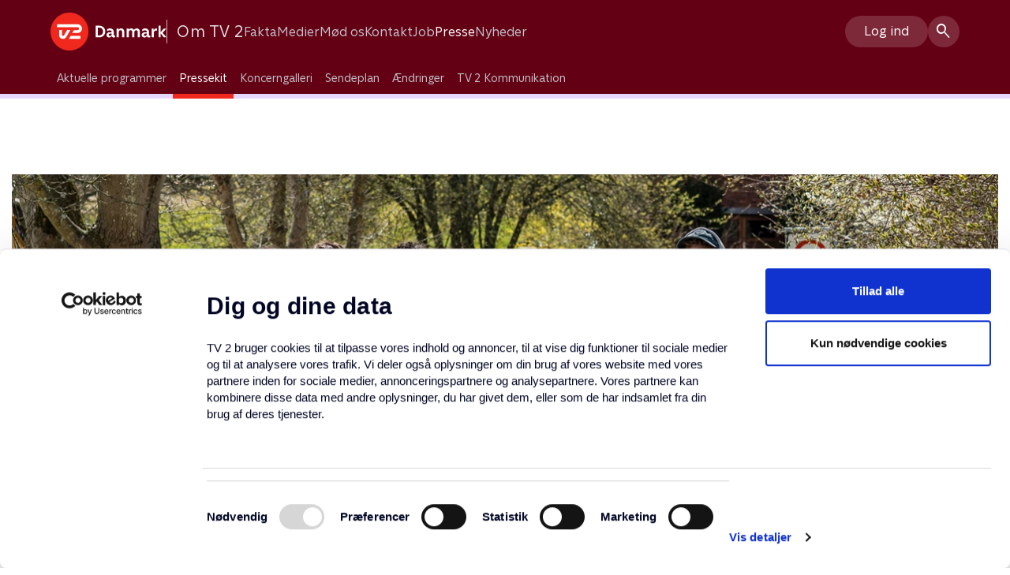

--- FILE ---
content_type: text/html; charset=utf-8
request_url: https://omtv2.tv2.dk/presse/pressekit/toppen-af-poppen-11-2021/
body_size: 25139
content:


<!DOCTYPE html>
<html lang="da-DK">
<head>
    <script id="Cookiebot" src="https://consent.cookiebot.com/uc.js" data-cbid="4dacc4b0-9a2d-4ed3-9f42-93638b2ea79b" data-blockingmode="auto" type="text/javascript"></script>
    <link rel="stylesheet" href="https://fonts.googleapis.com/css2?family=Material+Symbols+Rounded:opsz,wght,FILL,GRAD@24,300,0,0" />
        <!-- Adobe Launch Script -->
        <script>
            let breadcrumbsArr = ["Om TV 2","Presse","Pressekit","Toppen af poppen 11 - 2021"];

            let dataLayer = {
                breadcrumb: breadcrumbsArr,
                site: "Om TV 2",
                loginStatus: "not logged in",
                loginType: "undefined",
            }
        </script>
        <script src="https://assets.adobedtm.com/fd32014b2e72/3da73643e8ee/launch-099cb9eedd43.min.js" async></script>
        <!-- End Adobe Launch Script -->
    <meta charset="utf-8">
    <meta http-equiv="x-ua-compatible" content="ie=edge">
    <meta property="og:url" content="https://omtv2.tv2.dk/presse/pressekit/toppen-af-poppen-11-2021/" />
    <title>Toppen af poppen 11 - 2021</title>
    <meta name="title" content="Toppen af poppen 11 - 2021">
    <meta name="description" content="Velkommen til TV 2s koncern- og pressesite. Her finder du nyheder og information om TV 2s medier, aktiviteter og virksomhed. I pressesektionen er der adgang til programtekster og -billeder." />
    <meta name="twitter:card" content="summary_large_image" />
    <meta property="og:title" content="Toppen af poppen 11 - 2021" />
    <meta property="og:description" content="Velkommen til TV 2s koncern- og pressesite. Her finder du nyheder og information om TV 2s medier, aktiviteter og virksomhed. I pressesektionen er der adgang til programtekster og -billeder." />
    <meta name="viewport" content="width=device-width, initial-scale=1, shrink-to-fit=no" />



    <!-- Site Identity -->
        <link rel="icon" href="/media/4lol3sb0/favicon.ico" />
            <link rel="icon" type="image/svg+xml" href="/media/zwbhmzc0/logo-tv2-white-icon.svg" />
        <link rel="mask-icon" href="/media/zwbhmzc0/logo-tv2-white-icon.svg?mode=pad&amp;width=192&amp;height=192&amp;rnd=133243783218430000" color="#ffffff">
        <meta name="theme-color" content="#640014">
            <link rel="apple-touch-icon" href="/media/02plsmn2/favicon-512.png?anchor=center&amp;mode=crop&amp;width=512&amp;height=512&amp;rnd=133243782809370000">
        <link rel="google-touch-icon" href="/media/02plsmn2/favicon-512.png?anchor=center&amp;mode=crop&amp;width=512&amp;height=512&amp;rnd=133243782809370000">

    <link href="/DependencyHandler.axd?s=L2Rlc2lnbi9jc3MvZ2lqZ28ubWluLmNzczsvZGVzaWduL2Nzcy90aGVtZXMvZGVmYXVsdC5jc3M7&amp;t=Css&amp;cdv=1745416611" type="text/css" rel="stylesheet"/>
</head>
<body class="red">
    <div id="page">
        

<header class="header site-header">
    <div class="container-fluid container-custom">
        <div class="row">
            <div class="col-12">
                <div class="site-header-top">
                    
                        <div class="brand">
                            <a class="brand-link" href="/" title="Om TV 2">
                                <img src="/media/vjeddo0s/logo-tv2-white.svg?mode=pad&amp;width=150&amp;rnd=133243783214200000" alt="Om TV 2" class="brand-image" />
                                <span class="brand-name">Om TV 2</span>
                            </a>
                        </div>
                    <div class="site-header-nav desktop">
                        

<nav class="header-nav level-1 desktop">
        <ul class="level-2-visible">
                <li>
                    <a class="" href="/fakta/">Fakta</a>
                </li>
                <li>
                    <a class="" href="/medier/">Medier</a>
                </li>
                <li>
                    <a class="" href="/moed-os/">M&#248;d os</a>
                </li>
                <li>
                    <a class="" href="/kontakt/">Kontakt</a>
                </li>
                <li>
                    <a class="" href="/job/">Job</a>
                </li>
                <li>
                    <a class="active" href="/presse/">Presse</a>
                </li>
                <li>
                    <a class="" href="/nyheder/">Nyheder</a>
                </li>
        </ul>
</nav>
                    </div>
                    <div class="site-header-functions desktop">
                                    <a href="/log-ind/?redirectUrl=/presse/pressekit/toppen-af-poppen-11-2021/" class="btn btn-md btn-ghost">Log ind</a>
                                                                            <a href="/soeg/" class="btn btn-md btn-ghost btn-ghost-icon-only" title="S&#248;g">
                                <i class="ico">search</i>
                            </a>
                    </div>
                    <div class="site-header-functions mobile">
                        <button type="button" class="btn btn-md btn-ghost btn-ghost-icon-only nav-toggle" onclick="navigation.toggleNavigation(this)" title="MENU">
                            <i class="ico">menu</i><i class="ico show-open">close</i>
                        </button>
                    </div>
                </div>
            </div>
        </div>
    </div>
    

                <nav class="header-nav level-2 desktop">
                    <div class="container-fluid container-custom">
                        <div class="row">
                            <div class="col-12">
                                <ul class="active">
                                        <li>
                                            <a class="" href="/presse/aktuelle-programmer/">Aktuelle programmer</a>
                                        </li>
                                        <li>
                                            <a class="active" href="/presse/pressekit/">Pressekit</a>
                                        </li>
                                        <li>
                                            <a class="" href="/presse/koncerngalleri/">Koncerngalleri</a>
                                        </li>
                                        <li>
                                            <a class="" href="/presse/sendeplan/">Sendeplan</a>
                                        </li>
                                        <li>
                                            <a class="" href="/presse/aendringer/">&#198;ndringer</a>
                                        </li>
                                        <li>
                                            <a class="" href="/presse/tv-2-kommunikation/">TV 2 Kommunikation</a>
                                        </li>
                                </ul>
                            </div>
                        </div>
                    </div>
                </nav>

    


<nav class="main-nav mobile-nav mobile">
    <div class="container-fluid container-custom">
        <div class="nav-content">
                <ul class="mobile-nav-level-1 level-2-visible">
                        <li class="search-mini">
                            <form action="/soeg/" method="GET" class="search-mini-input" novalidate="novalidate">
                                <div class="input-group input-group-ghost">
                                    <input type="text" class="form-control" placeholder="S&#248;g" name="q" value="">
                                    <div class="input-group-append">
                                        <button class="btn btn-ghost btn-ghost-icon-only" type="submit" id="search-mini-button" title="S&#248;g">
                                            <i class="ico">search</i>
                                        </button>
                                    </div>
                                </div>
                            </form>
                        </li>
                                            <li class="mobile-nav-level-1-item">
                            <a class="mobile-nav-level-1-link " href="/fakta/">Fakta</a>
                                <span class="drop-toggle" onclick="navigation.toggleItem(this)">
                                    <i class="ico">expand_more</i>
                                </span>
                                <ul class="mobile-nav-level-2 ">
                                        <li class="mobile-nav-level-2-item">
                                            <a class="mobile-nav-level-2-link "
                                               href="/fakta/strategi-og-vision/">Strategi og vision</a>
                                        </li>
                                        <li class="mobile-nav-level-2-item">
                                            <a class="mobile-nav-level-2-link "
                                               href="/fakta/organisation/">Organisation</a>
                                        </li>
                                        <li class="mobile-nav-level-2-item">
                                            <a class="mobile-nav-level-2-link "
                                               href="/fakta/oekonomi-og-selskabsledelse/">&#216;konomi og selskabsledelse</a>
                                        </li>
                                        <li class="mobile-nav-level-2-item">
                                            <a class="mobile-nav-level-2-link "
                                               href="/fakta/historie/">Historie</a>
                                        </li>
                                        <li class="mobile-nav-level-2-item">
                                            <a class="mobile-nav-level-2-link "
                                               href="/fakta/tv-2-in-short/">TV 2 in short</a>
                                        </li>
                                </ul>
                        </li>
                        <li class="mobile-nav-level-1-item">
                            <a class="mobile-nav-level-1-link " href="/medier/">Medier</a>
                                <span class="drop-toggle" onclick="navigation.toggleItem(this)">
                                    <i class="ico">expand_more</i>
                                </span>
                                <ul class="mobile-nav-level-2 ">
                                        <li class="mobile-nav-level-2-item">
                                            <a class="mobile-nav-level-2-link "
                                               href="/medier/public-service-paa-tv-2/">Public service p&#229; TV 2</a>
                                        </li>
                                        <li class="mobile-nav-level-2-item">
                                            <a class="mobile-nav-level-2-link "
                                               href="/medier/streaming-i-danmark/">Streaming i Danmark</a>
                                        </li>
                                        <li class="mobile-nav-level-2-item">
                                            <a class="mobile-nav-level-2-link "
                                               href="/medier/spoergsmaal-og-svar-om-seertal/">Sp&#248;rgsm&#229;l og svar om seertal</a>
                                        </li>
                                        <li class="mobile-nav-level-2-item">
                                            <a class="mobile-nav-level-2-link "
                                               href="/medier/saadan-ser-du-tv-2s-indhold/">S&#229;dan ser du TV 2s indhold</a>
                                        </li>
                                        <li class="mobile-nav-level-2-item">
                                            <a class="mobile-nav-level-2-link "
                                               href="/medier/kanaler/">Kanaler</a>
                                        </li>
                                </ul>
                        </li>
                        <li class="mobile-nav-level-1-item">
                            <a class="mobile-nav-level-1-link " href="/moed-os/">M&#248;d os</a>
                                <span class="drop-toggle" onclick="navigation.toggleItem(this)">
                                    <i class="ico">expand_more</i>
                                </span>
                                <ul class="mobile-nav-level-2 ">
                                        <li class="mobile-nav-level-2-item">
                                            <a class="mobile-nav-level-2-link "
                                               href="/moed-os/besoeg-tv-2/">Bes&#248;g TV 2</a>
                                        </li>
                                        <li class="mobile-nav-level-2-item">
                                            <a class="mobile-nav-level-2-link "
                                               href="/moed-os/bliv-publikum-eller-deltager/">Bliv publikum eller deltager</a>
                                        </li>
                                        <li class="mobile-nav-level-2-item">
                                            <a class="mobile-nav-level-2-link "
                                               href="/moed-os/liveinterview/">Liveinterview</a>
                                        </li>
                                </ul>
                        </li>
                        <li class="mobile-nav-level-1-item">
                            <a class="mobile-nav-level-1-link " href="/kontakt/">Kontakt</a>
                                <span class="drop-toggle" onclick="navigation.toggleItem(this)">
                                    <i class="ico">expand_more</i>
                                </span>
                                <ul class="mobile-nav-level-2 ">
                                        <li class="mobile-nav-level-2-item">
                                            <a class="mobile-nav-level-2-link "
                                               href="/kontakt/kontakt-tv-2/">Kontakt TV 2</a>
                                        </li>
                                        <li class="mobile-nav-level-2-item">
                                            <a class="mobile-nav-level-2-link "
                                               href="/kontakt/seernes-redaktoer/">Seernes redakt&#248;r</a>
                                        </li>
                                        <li class="mobile-nav-level-2-item">
                                            <a class="mobile-nav-level-2-link "
                                               href="/kontakt/eksterne-partnere/">Eksterne partnere</a>
                                        </li>
                                </ul>
                        </li>
                        <li class="mobile-nav-level-1-item">
                            <a class="mobile-nav-level-1-link " href="/job/">Job</a>
                                <span class="drop-toggle" onclick="navigation.toggleItem(this)">
                                    <i class="ico">expand_more</i>
                                </span>
                                <ul class="mobile-nav-level-2 ">
                                        <li class="mobile-nav-level-2-item">
                                            <a class="mobile-nav-level-2-link "
                                               href="/job/tv-2-som-arbejdsplads/">TV 2 som arbejdsplads</a>
                                        </li>
                                        <li class="mobile-nav-level-2-item">
                                            <a class="mobile-nav-level-2-link "
                                               href="/job/ledige-stillinger-paa-tv-2/">Ledige stillinger p&#229; TV 2</a>
                                        </li>
                                        <li class="mobile-nav-level-2-item">
                                            <a class="mobile-nav-level-2-link "
                                               href="/job/elev-og-praktik-paa-tv-2/">Elev og praktik p&#229; TV 2</a>
                                        </li>
                                        <li class="mobile-nav-level-2-item">
                                            <a class="mobile-nav-level-2-link "
                                               href="/job/strategi-og-vision/">Strategi og vision</a>
                                        </li>
                                </ul>
                        </li>
                        <li class="mobile-nav-level-1-item">
                            <a class="mobile-nav-level-1-link active" href="/presse/">Presse</a>
                                <span class="drop-toggle" onclick="navigation.toggleItem(this)">
                                    <i class="ico">expand_more</i>
                                </span>
                                <ul class="mobile-nav-level-2 active">
                                        <li class="mobile-nav-level-2-item">
                                            <a class="mobile-nav-level-2-link "
                                               href="/presse/aktuelle-programmer/">Aktuelle programmer</a>
                                        </li>
                                        <li class="mobile-nav-level-2-item">
                                            <a class="mobile-nav-level-2-link active"
                                               href="/presse/pressekit/">Pressekit</a>
                                        </li>
                                        <li class="mobile-nav-level-2-item">
                                            <a class="mobile-nav-level-2-link "
                                               href="/presse/koncerngalleri/">Koncerngalleri</a>
                                        </li>
                                        <li class="mobile-nav-level-2-item">
                                            <a class="mobile-nav-level-2-link "
                                               href="/presse/sendeplan/">Sendeplan</a>
                                        </li>
                                        <li class="mobile-nav-level-2-item">
                                            <a class="mobile-nav-level-2-link "
                                               href="/presse/aendringer/">&#198;ndringer</a>
                                        </li>
                                        <li class="mobile-nav-level-2-item">
                                            <a class="mobile-nav-level-2-link "
                                               href="/presse/tv-2-kommunikation/">TV 2 Kommunikation</a>
                                        </li>
                                </ul>
                        </li>
                        <li class="mobile-nav-level-1-item">
                            <a class="mobile-nav-level-1-link " href="/nyheder/">Nyheder</a>
                                <span class="drop-toggle" onclick="navigation.toggleItem(this)">
                                    <i class="ico">expand_more</i>
                                </span>
                                <ul class="mobile-nav-level-2 ">
                                        <li class="mobile-nav-level-2-item">
                                            <a class="mobile-nav-level-2-link "
                                               href="/nyheder/2026/">2026</a>
                                        </li>
                                        <li class="mobile-nav-level-2-item">
                                            <a class="mobile-nav-level-2-link "
                                               href="/nyheder/2025/">2025</a>
                                        </li>
                                </ul>
                        </li>
                </ul>
                                    <a class="btn btn-sm btn-ghost" href="/log-ind/?redirectUrl=/presse/pressekit/toppen-af-poppen-11-2021/">
                            Log ind
                        </a>
        </div>
    </div>
</nav>
</header>
        

<div class="presskit-page">
    <article class="pressekit-top">
        <div class="container-big">
                <section class="row">
                    <div class="col-12">
                        <div class="top-image">
                            <picture>
                                <source srcset="/media/ivpbjv5f/tap-2021.jpg?center=0.33133245346159584,0.52805362539875811&amp;mode=crop&amp;width=400&amp;height=225&amp;rnd=132732467374670000&format=webp 400w,
                                        /media/ivpbjv5f/tap-2021.jpg?center=0.33133245346159584,0.52805362539875811&amp;mode=crop&amp;width=800&amp;height=450&amp;rnd=132732467374670000&format=webp 800w,
                                        /media/ivpbjv5f/tap-2021.jpg?center=0.33133245346159584,0.52805362539875811&amp;mode=crop&amp;width=1260&amp;height=709&amp;rnd=132732467374670000&format=webp 1260w" type="image/webp">
                                <source srcset="/media/ivpbjv5f/tap-2021.jpg?center=0.33133245346159584,0.52805362539875811&amp;mode=crop&amp;width=1260&amp;height=709&amp;rnd=132732467374670000&format=jpg">
                                <img data-sizes="auto" class="lazyload auto" src="/media/ivpbjv5f/tap-2021.jpg?center=0.33133245346159584,0.52805362539875811&amp;mode=crop&amp;width=400&amp;height=225&amp;rnd=132732467374670000" alt="Toppen af poppen 2021" />
                            </picture>
                        </div>
                    </div>
                </section>
            <section class="row">
                <div class="col-xs-12 col-sm-10 col-md-8 maincontent offset-sm-1 ">
                        <h1>Toppen af poppen 2021</h1>
                                            <p class="lead-m">Syv af Danmarks mest talentfulde sangere og sangskrivere drager til Mols Bjerge p&#229; Djursland. I l&#248;bet af en uge kommer de med nye fortolkninger af hinandens musik og dykker samtidig ned i de sp&#230;ndende og r&#248;rende historier, der ligger bag de originale hits. &#197;rets syv artister er Simon Kvamm, Malte Ebert, Alex Vargas, Maria Bramsen, Katinka Bjerregaard, Hjalmer og Mathilde Falch. </p>
                                            <div class="premiereinfo">
                            <p class="fs-md fw-medium">S&#230;sonpremiere s&#248;ndag 5. september p&#229; TV 2 PLAY og TV 2</p>
                        </div>
                                            <div class="main-content gutter-b">
                            <p><strong>Program 1 Maria Bramsen</strong></p>
<p>I 'Toppen af poppen' rejser syv kendte sangere og sangskrivere til Mols i en uge, hvor de vil fortolke hinandens musik og dele historierne bag de originale sange. Ugen byder på store musikalske oplevelser, og den første artist, der skal have fortolket sin musik, er Maria Bramsen. Hun overraskes af især Simon Kvamm, der vender et af de gode, gamle hits helt på hovedet. Om aftenen imponerer Katinka Bjerregaard, Malte Ebert, Alex Vargas, Mathilde Falch og Hjalmer med deres rørende sange.</p>
<p> </p>
<p><strong>Program 2 Hjalmer</strong></p>
<p>Pladsen for enden af bordet indtages af sanger og sangskriver Hjalmer. Det bliver en dag med store stemmer og personlige fortællinger, når de seks andre artister skal fortolke hans musik. Simon Kvamm overrasker med sit sangvalg, og Hjalmer bliver imponeret, når Malte Ebert, Mathilde Falch, Katinka Bjerregaard, Alex Vargas og Maria Bramsen fortolker hans hits på en helt ny måde.</p>
<p> </p>
<p><strong>Program 3 Mathilde Falch</strong></p>
<p>Artisterne vågner op til en ny dag, hvor Mathilde Falch er i centrum. Det bliver en dag fyldt med store musikalske oplevelser, og Mathilde åbner op for nogle meget personlige historier. Alex Vargas laver en smuk fortolkning, der rører alle, og Katinka Bjerregaard skruer op for vreden i sin version af Mathildes kampsang.</p>
<p> </p>
<p><strong>Program 4 Simon Kvamm</strong></p>
<p>Simon Kvamm er dagens hovedperson, og der er lagt op til en fantastisk dag, hvor det er de helt store hits, der bliver fortolket. Specielt Alex Vargas overrasker både Simon og de andre artister med sin stemme og betagende performance, der næsten vælter dem omkuld. Og så kommer en helt særlig gæst på besøg.</p>
<p> </p>
<p><strong>Program 5 - Alex Vargas</strong></p>
<p>Det bliver en dag med både personlige og rørende historier, når Alex Vargas sidder for bordenden som dagens hovedperson. De seks andre artister kaster sig ud i at fortolke Alex' allerstørste hits, og Simon lægger ud et lidt utraditionelt sted med en meget overraskende version.</p>
<p> </p>
<p><strong>Program 6 - Katinka Bjerregaard</strong></p>
<p>Digter, sanger og sangskriver Katinka Bjerregaard er dagens hovedperson. Der venter mange musikalske oplevelser, når hendes sange med de poetiske tekstuniverser skal fortolkes. Katinka deler gavmildt ud af sine personlige historier, og Hjalmer gør et af Katinkas største hits til et ægte popnummer.</p>
<p> </p>
<p><strong>Program 7 - Malte Ebert</strong></p>
<p>Ugen er ved at være slut og bliver rundet af med Malte Ebert for bordenden som dagens hovedperson. Han fortæller, hvordan han skabte Gulddreng, og de andre artister imponerer med at fortolke sange fra både Maltes solokarriere og hans tid som Gulddreng.</p>
<p> </p>
                        </div>
                </div>
            </section>
        </div>
    </article>

        <section class="presskit-modules">


<div class="gallery pk-mod bg-lighter bg-color">
    <div class="container">
            <h2 class="h3 header-icon">
                <span>Stills til download - program 1</span>
                    <i class="ico">lock</i>
            </h2>
                    <div class="gallery-images">
                <div class="gallery-images__item"
                     data-galleryid="fbf5d4ec-e2b5-438c-b3dc-94842f096ddc"
                     data-image="d7145f43-8be5-444e-a8d1-0eba199fa12e"
                     data-credit="Per Arnesen/TV 2"
                     data-format="wide">
                    <picture>
                        <source srcset="/media/ivpbjv5f/tap-2021.jpg?center=0.33133245346159584,0.52805362539875811&amp;mode=crop&amp;width=210&amp;height=140&amp;rnd=132732467374670000&format=webp" type="image/webp">
                        <source srcset="/media/ivpbjv5f/tap-2021.jpg?center=0.33133245346159584,0.52805362539875811&amp;mode=crop&amp;quality=80&amp;width=210&amp;height=140&amp;rnd=132732467374670000&format=jpg">
                        <img id="d7145f43-8be5-444e-a8d1-0eba199fa12e" data-sizes="auto" class="gallery-images__item-image lazyload auto" src="/media/ivpbjv5f/tap-2021.jpg?center=0.33133245346159584,0.52805362539875811&amp;mode=crop&amp;quality=40&amp;width=210&amp;height=140&amp;rnd=132732467374670000" alt="Fra venstre: Simon Kvamm, Malte Ebert, Alex Vargas, Maria Bramsen, Katinka Bjerregaard, Hjalmer, Mathilde Falch. " />
                    </picture>
                    <a class="gallery-images__item-overlay icon-overlay"
                       onclick="/log-ind?redirectUrl=/presse/pressekit/toppen-af-poppen-11-2021/"
                       href="/log-ind?redirectUrl=/presse/pressekit/toppen-af-poppen-11-2021/"
                       data-thumbnail="/media/ivpbjv5f/tap-2021.jpg?center=0.33133245346159584,0.52805362539875811&amp;mode=crop&amp;width=210&amp;height=140&amp;rnd=132732467374670000"
                       data-logged-in="false"
                       data-title="Stills til download - program 1"
                       data-download-name="Stills%20til%20download%20-%20program%201%20-%20stills" data-galleryid="fbf5d4ec-e2b5-438c-b3dc-94842f096ddc">
                            <i class="ico text-white">lock</i>
                    </a>
                </div>
                <div class="gallery-images__item"
                     data-galleryid="fbf5d4ec-e2b5-438c-b3dc-94842f096ddc"
                     data-image="77a7f425-1997-45c9-ab0d-b51b5013e5d0"
                     data-credit="Per Arnesen/TV 2"
                     data-format="wide">
                    <picture>
                        <source srcset="/media/ep0ko32x/_dsc7277-1.jpg?center=0.31668031668031665,0.51592139569021378&amp;mode=crop&amp;width=210&amp;height=140&amp;rnd=132732288009530000&format=webp" type="image/webp">
                        <source srcset="/media/ep0ko32x/_dsc7277-1.jpg?center=0.31668031668031665,0.51592139569021378&amp;mode=crop&amp;quality=80&amp;width=210&amp;height=140&amp;rnd=132732288009530000&format=jpg">
                        <img id="77a7f425-1997-45c9-ab0d-b51b5013e5d0" data-sizes="auto" class="gallery-images__item-image lazyload auto" src="/media/ep0ko32x/_dsc7277-1.jpg?center=0.31668031668031665,0.51592139569021378&amp;mode=crop&amp;quality=40&amp;width=210&amp;height=140&amp;rnd=132732288009530000" alt="Simon Kvamm" />
                    </picture>
                    <a class="gallery-images__item-overlay icon-overlay"
                       onclick="/log-ind?redirectUrl=/presse/pressekit/toppen-af-poppen-11-2021/"
                       href="/log-ind?redirectUrl=/presse/pressekit/toppen-af-poppen-11-2021/"
                       data-thumbnail="/media/ep0ko32x/_dsc7277-1.jpg?center=0.31668031668031665,0.51592139569021378&amp;mode=crop&amp;width=210&amp;height=140&amp;rnd=132732288009530000"
                       data-logged-in="false"
                       data-title="Stills til download - program 1"
                       data-download-name="Stills%20til%20download%20-%20program%201%20-%20stills" data-galleryid="fbf5d4ec-e2b5-438c-b3dc-94842f096ddc">
                            <i class="ico text-white">lock</i>
                    </a>
                </div>
                <div class="gallery-images__item"
                     data-galleryid="fbf5d4ec-e2b5-438c-b3dc-94842f096ddc"
                     data-image="8837b30a-bdb7-408d-a7c7-6965590fd478"
                     data-credit="Per Arnesen/TV 2"
                     data-format="wide">
                    <picture>
                        <source srcset="/media/bszdpcfx/_dsc7292-1.jpg?center=0.48594048594048594,0.47906986742662711&amp;mode=crop&amp;width=210&amp;height=140&amp;rnd=132732288192030000&format=webp" type="image/webp">
                        <source srcset="/media/bszdpcfx/_dsc7292-1.jpg?center=0.48594048594048594,0.47906986742662711&amp;mode=crop&amp;quality=80&amp;width=210&amp;height=140&amp;rnd=132732288192030000&format=jpg">
                        <img id="8837b30a-bdb7-408d-a7c7-6965590fd478" data-sizes="auto" class="gallery-images__item-image lazyload auto" src="/media/bszdpcfx/_dsc7292-1.jpg?center=0.48594048594048594,0.47906986742662711&amp;mode=crop&amp;quality=40&amp;width=210&amp;height=140&amp;rnd=132732288192030000" alt="Maria Bramsen." />
                    </picture>
                    <a class="gallery-images__item-overlay icon-overlay"
                       onclick="/log-ind?redirectUrl=/presse/pressekit/toppen-af-poppen-11-2021/"
                       href="/log-ind?redirectUrl=/presse/pressekit/toppen-af-poppen-11-2021/"
                       data-thumbnail="/media/bszdpcfx/_dsc7292-1.jpg?center=0.48594048594048594,0.47906986742662711&amp;mode=crop&amp;width=210&amp;height=140&amp;rnd=132732288192030000"
                       data-logged-in="false"
                       data-title="Stills til download - program 1"
                       data-download-name="Stills%20til%20download%20-%20program%201%20-%20stills" data-galleryid="fbf5d4ec-e2b5-438c-b3dc-94842f096ddc">
                            <i class="ico text-white">lock</i>
                    </a>
                </div>
                <div class="gallery-images__item"
                     data-galleryid="fbf5d4ec-e2b5-438c-b3dc-94842f096ddc"
                     data-image="d5257675-b26c-4098-b9c6-37d18ea4a9da"
                     data-credit="Per Arnesen/TV 2"
                     data-format="wide">
                    <picture>
                        <source srcset="/media/on1clvlm/_dsc7459-1.jpg?center=0.21536609475003729,0.49077925184119875&amp;mode=crop&amp;width=210&amp;height=140&amp;rnd=132732288377830000&format=webp" type="image/webp">
                        <source srcset="/media/on1clvlm/_dsc7459-1.jpg?center=0.21536609475003729,0.49077925184119875&amp;mode=crop&amp;quality=80&amp;width=210&amp;height=140&amp;rnd=132732288377830000&format=jpg">
                        <img id="d5257675-b26c-4098-b9c6-37d18ea4a9da" data-sizes="auto" class="gallery-images__item-image lazyload auto" src="/media/on1clvlm/_dsc7459-1.jpg?center=0.21536609475003729,0.49077925184119875&amp;mode=crop&amp;quality=40&amp;width=210&amp;height=140&amp;rnd=132732288377830000" alt="Hjalmer." />
                    </picture>
                    <a class="gallery-images__item-overlay icon-overlay"
                       onclick="/log-ind?redirectUrl=/presse/pressekit/toppen-af-poppen-11-2021/"
                       href="/log-ind?redirectUrl=/presse/pressekit/toppen-af-poppen-11-2021/"
                       data-thumbnail="/media/on1clvlm/_dsc7459-1.jpg?center=0.21536609475003729,0.49077925184119875&amp;mode=crop&amp;width=210&amp;height=140&amp;rnd=132732288377830000"
                       data-logged-in="false"
                       data-title="Stills til download - program 1"
                       data-download-name="Stills%20til%20download%20-%20program%201%20-%20stills" data-galleryid="fbf5d4ec-e2b5-438c-b3dc-94842f096ddc">
                            <i class="ico text-white">lock</i>
                    </a>
                </div>
                <div class="gallery-images__item"
                     data-galleryid="fbf5d4ec-e2b5-438c-b3dc-94842f096ddc"
                     data-image="b2f61a8f-cf3f-4f03-8f9a-dea2f9c606a7"
                     data-credit="Per Arnesen/TV 2"
                     data-format="wide">
                    <picture>
                        <source srcset="/media/renpnmr5/_dsc7508-1.jpg?center=0.45318045318045319,0.49749563155842047&amp;mode=crop&amp;width=210&amp;height=140&amp;rnd=132732288492500000&format=webp" type="image/webp">
                        <source srcset="/media/renpnmr5/_dsc7508-1.jpg?center=0.45318045318045319,0.49749563155842047&amp;mode=crop&amp;quality=80&amp;width=210&amp;height=140&amp;rnd=132732288492500000&format=jpg">
                        <img id="b2f61a8f-cf3f-4f03-8f9a-dea2f9c606a7" data-sizes="auto" class="gallery-images__item-image lazyload auto" src="/media/renpnmr5/_dsc7508-1.jpg?center=0.45318045318045319,0.49749563155842047&amp;mode=crop&amp;quality=40&amp;width=210&amp;height=140&amp;rnd=132732288492500000" alt="Maria Bramsen" />
                    </picture>
                    <a class="gallery-images__item-overlay icon-overlay"
                       onclick="/log-ind?redirectUrl=/presse/pressekit/toppen-af-poppen-11-2021/"
                       href="/log-ind?redirectUrl=/presse/pressekit/toppen-af-poppen-11-2021/"
                       data-thumbnail="/media/renpnmr5/_dsc7508-1.jpg?center=0.45318045318045319,0.49749563155842047&amp;mode=crop&amp;width=210&amp;height=140&amp;rnd=132732288492500000"
                       data-logged-in="false"
                       data-title="Stills til download - program 1"
                       data-download-name="Stills%20til%20download%20-%20program%201%20-%20stills" data-galleryid="fbf5d4ec-e2b5-438c-b3dc-94842f096ddc">
                            <i class="ico text-white">lock</i>
                    </a>
                </div>
                <div class="gallery-images__item"
                     data-galleryid="fbf5d4ec-e2b5-438c-b3dc-94842f096ddc"
                     data-image="b333f6a2-643d-4ce4-8034-05ca464588d1"
                     data-credit="Per Arnesen/TV 2"
                     data-format="wide">
                    <picture>
                        <source srcset="/media/ut1dhmz3/_dsc7521-1.jpg?center=0.43680043680043679,0.42379257503124707&amp;mode=crop&amp;width=210&amp;height=140&amp;rnd=132732289154270000&format=webp" type="image/webp">
                        <source srcset="/media/ut1dhmz3/_dsc7521-1.jpg?center=0.43680043680043679,0.42379257503124707&amp;mode=crop&amp;quality=80&amp;width=210&amp;height=140&amp;rnd=132732289154270000&format=jpg">
                        <img id="b333f6a2-643d-4ce4-8034-05ca464588d1" data-sizes="auto" class="gallery-images__item-image lazyload auto" src="/media/ut1dhmz3/_dsc7521-1.jpg?center=0.43680043680043679,0.42379257503124707&amp;mode=crop&amp;quality=40&amp;width=210&amp;height=140&amp;rnd=132732289154270000" alt="Malte Ebert." />
                    </picture>
                    <a class="gallery-images__item-overlay icon-overlay"
                       onclick="/log-ind?redirectUrl=/presse/pressekit/toppen-af-poppen-11-2021/"
                       href="/log-ind?redirectUrl=/presse/pressekit/toppen-af-poppen-11-2021/"
                       data-thumbnail="/media/ut1dhmz3/_dsc7521-1.jpg?center=0.43680043680043679,0.42379257503124707&amp;mode=crop&amp;width=210&amp;height=140&amp;rnd=132732289154270000"
                       data-logged-in="false"
                       data-title="Stills til download - program 1"
                       data-download-name="Stills%20til%20download%20-%20program%201%20-%20stills" data-galleryid="fbf5d4ec-e2b5-438c-b3dc-94842f096ddc">
                            <i class="ico text-white">lock</i>
                    </a>
                </div>
                <div class="gallery-images__item"
                     data-galleryid="fbf5d4ec-e2b5-438c-b3dc-94842f096ddc"
                     data-image="fe132119-ce49-449c-ab31-baf89260b2da"
                     data-credit="Per Arnesen/TV 2"
                     data-format="wide">
                    <picture>
                        <source srcset="/media/d2qbh5sj/_dsc7559-1.jpg?center=0.44226044226044225,0.49749563155842047&amp;mode=crop&amp;width=210&amp;height=140&amp;rnd=132732289525500000&format=webp" type="image/webp">
                        <source srcset="/media/d2qbh5sj/_dsc7559-1.jpg?center=0.44226044226044225,0.49749563155842047&amp;mode=crop&amp;quality=80&amp;width=210&amp;height=140&amp;rnd=132732289525500000&format=jpg">
                        <img id="fe132119-ce49-449c-ab31-baf89260b2da" data-sizes="auto" class="gallery-images__item-image lazyload auto" src="/media/d2qbh5sj/_dsc7559-1.jpg?center=0.44226044226044225,0.49749563155842047&amp;mode=crop&amp;quality=40&amp;width=210&amp;height=140&amp;rnd=132732289525500000" alt="Alex Vargas." />
                    </picture>
                    <a class="gallery-images__item-overlay icon-overlay"
                       onclick="/log-ind?redirectUrl=/presse/pressekit/toppen-af-poppen-11-2021/"
                       href="/log-ind?redirectUrl=/presse/pressekit/toppen-af-poppen-11-2021/"
                       data-thumbnail="/media/d2qbh5sj/_dsc7559-1.jpg?center=0.44226044226044225,0.49749563155842047&amp;mode=crop&amp;width=210&amp;height=140&amp;rnd=132732289525500000"
                       data-logged-in="false"
                       data-title="Stills til download - program 1"
                       data-download-name="Stills%20til%20download%20-%20program%201%20-%20stills" data-galleryid="fbf5d4ec-e2b5-438c-b3dc-94842f096ddc">
                            <i class="ico text-white">lock</i>
                    </a>
                </div>
                <div class="gallery-images__item"
                     data-galleryid="fbf5d4ec-e2b5-438c-b3dc-94842f096ddc"
                     data-image="8fd87ecc-75df-46ec-a7af-2796499b14ce"
                     data-credit="Per Arnesen/TV 2"
                     data-format="wide">
                    <picture>
                        <source srcset="/media/zj5nrd45/_dsc7569-1.jpg?center=0.41496041496041497,0.50363755293568491&amp;mode=crop&amp;width=210&amp;height=140&amp;rnd=132732289669270000&format=webp" type="image/webp">
                        <source srcset="/media/zj5nrd45/_dsc7569-1.jpg?center=0.41496041496041497,0.50363755293568491&amp;mode=crop&amp;quality=80&amp;width=210&amp;height=140&amp;rnd=132732289669270000&format=jpg">
                        <img id="8fd87ecc-75df-46ec-a7af-2796499b14ce" data-sizes="auto" class="gallery-images__item-image lazyload auto" src="/media/zj5nrd45/_dsc7569-1.jpg?center=0.41496041496041497,0.50363755293568491&amp;mode=crop&amp;quality=40&amp;width=210&amp;height=140&amp;rnd=132732289669270000" alt="Mathilde Falch." />
                    </picture>
                    <a class="gallery-images__item-overlay icon-overlay"
                       onclick="/log-ind?redirectUrl=/presse/pressekit/toppen-af-poppen-11-2021/"
                       href="/log-ind?redirectUrl=/presse/pressekit/toppen-af-poppen-11-2021/"
                       data-thumbnail="/media/zj5nrd45/_dsc7569-1.jpg?center=0.41496041496041497,0.50363755293568491&amp;mode=crop&amp;width=210&amp;height=140&amp;rnd=132732289669270000"
                       data-logged-in="false"
                       data-title="Stills til download - program 1"
                       data-download-name="Stills%20til%20download%20-%20program%201%20-%20stills" data-galleryid="fbf5d4ec-e2b5-438c-b3dc-94842f096ddc">
                            <i class="ico text-white">lock</i>
                    </a>
                </div>
                <div class="gallery-images__item"
                     data-galleryid="fbf5d4ec-e2b5-438c-b3dc-94842f096ddc"
                     data-image="b00ce134-d636-41f2-8cc7-6b2db64e1137"
                     data-credit="Per Arnesen/TV 2"
                     data-format="wide">
                    <picture>
                        <source srcset="/media/glqbzmbw/_dsc7630-1.jpg?center=0.35490035490035488,0.47599890673799489&amp;mode=crop&amp;width=210&amp;height=140&amp;rnd=132732474522370000&format=webp" type="image/webp">
                        <source srcset="/media/glqbzmbw/_dsc7630-1.jpg?center=0.35490035490035488,0.47599890673799489&amp;mode=crop&amp;quality=80&amp;width=210&amp;height=140&amp;rnd=132732474522370000&format=jpg">
                        <img id="b00ce134-d636-41f2-8cc7-6b2db64e1137" data-sizes="auto" class="gallery-images__item-image lazyload auto" src="/media/glqbzmbw/_dsc7630-1.jpg?center=0.35490035490035488,0.47599890673799489&amp;mode=crop&amp;quality=40&amp;width=210&amp;height=140&amp;rnd=132732474522370000" alt="Katinka Bjerregaard." />
                    </picture>
                    <a class="gallery-images__item-overlay icon-overlay"
                       onclick="/log-ind?redirectUrl=/presse/pressekit/toppen-af-poppen-11-2021/"
                       href="/log-ind?redirectUrl=/presse/pressekit/toppen-af-poppen-11-2021/"
                       data-thumbnail="/media/glqbzmbw/_dsc7630-1.jpg?center=0.35490035490035488,0.47599890673799489&amp;mode=crop&amp;width=210&amp;height=140&amp;rnd=132732474522370000"
                       data-logged-in="false"
                       data-title="Stills til download - program 1"
                       data-download-name="Stills%20til%20download%20-%20program%201%20-%20stills" data-galleryid="fbf5d4ec-e2b5-438c-b3dc-94842f096ddc">
                            <i class="ico text-white">lock</i>
                    </a>
                </div>
                <div class="gallery-images__item"
                     data-galleryid="fbf5d4ec-e2b5-438c-b3dc-94842f096ddc"
                     data-image="dbc97f81-1886-4bb5-ae72-0bfef73f8e9c"
                     data-credit="Per Arnesen/TV 2"
                     data-format="wide">
                    <picture>
                        <source srcset="/media/q35ntw2g/_dsc7662-1.jpg?anchor=center&amp;mode=crop&amp;width=210&amp;height=140&amp;rnd=132732292264800000&format=webp" type="image/webp">
                        <source srcset="/media/q35ntw2g/_dsc7662-1.jpg?anchor=center&amp;mode=crop&amp;quality=80&amp;width=210&amp;height=140&amp;rnd=132732292264800000&format=jpg">
                        <img id="dbc97f81-1886-4bb5-ae72-0bfef73f8e9c" data-sizes="auto" class="gallery-images__item-image lazyload auto" src="/media/q35ntw2g/_dsc7662-1.jpg?anchor=center&amp;mode=crop&amp;quality=40&amp;width=210&amp;height=140&amp;rnd=132732292264800000" alt="Simon Kvamm. " />
                    </picture>
                    <a class="gallery-images__item-overlay icon-overlay"
                       onclick="/log-ind?redirectUrl=/presse/pressekit/toppen-af-poppen-11-2021/"
                       href="/log-ind?redirectUrl=/presse/pressekit/toppen-af-poppen-11-2021/"
                       data-thumbnail="/media/q35ntw2g/_dsc7662-1.jpg?anchor=center&amp;mode=crop&amp;width=210&amp;height=140&amp;rnd=132732292264800000"
                       data-logged-in="false"
                       data-title="Stills til download - program 1"
                       data-download-name="Stills%20til%20download%20-%20program%201%20-%20stills" data-galleryid="fbf5d4ec-e2b5-438c-b3dc-94842f096ddc">
                            <i class="ico text-white">lock</i>
                    </a>
                </div>
                <div class="gallery-images__item"
                     data-galleryid="fbf5d4ec-e2b5-438c-b3dc-94842f096ddc"
                     data-image="bdaafebf-09f8-42f7-af18-020002026062"
                     data-credit="Per Arnesen/TV 2"
                     data-format="wide">
                    <picture>
                        <source srcset="/media/xh5kvppy/_dsc7664-1.jpg?center=0.3003003003003003,0.48828274949252382&amp;mode=crop&amp;width=210&amp;height=140&amp;rnd=132732292415930000&format=webp" type="image/webp">
                        <source srcset="/media/xh5kvppy/_dsc7664-1.jpg?center=0.3003003003003003,0.48828274949252382&amp;mode=crop&amp;quality=80&amp;width=210&amp;height=140&amp;rnd=132732292415930000&format=jpg">
                        <img id="bdaafebf-09f8-42f7-af18-020002026062" data-sizes="auto" class="gallery-images__item-image lazyload auto" src="/media/xh5kvppy/_dsc7664-1.jpg?center=0.3003003003003003,0.48828274949252382&amp;mode=crop&amp;quality=40&amp;width=210&amp;height=140&amp;rnd=132732292415930000" alt="Hjalmer." />
                    </picture>
                    <a class="gallery-images__item-overlay icon-overlay"
                       onclick="/log-ind?redirectUrl=/presse/pressekit/toppen-af-poppen-11-2021/"
                       href="/log-ind?redirectUrl=/presse/pressekit/toppen-af-poppen-11-2021/"
                       data-thumbnail="/media/xh5kvppy/_dsc7664-1.jpg?center=0.3003003003003003,0.48828274949252382&amp;mode=crop&amp;width=210&amp;height=140&amp;rnd=132732292415930000"
                       data-logged-in="false"
                       data-title="Stills til download - program 1"
                       data-download-name="Stills%20til%20download%20-%20program%201%20-%20stills" data-galleryid="fbf5d4ec-e2b5-438c-b3dc-94842f096ddc">
                            <i class="ico text-white">lock</i>
                    </a>
                </div>
                <div class="gallery-images__item"
                     data-galleryid="fbf5d4ec-e2b5-438c-b3dc-94842f096ddc"
                     data-image="6fbdf957-f0b4-41ec-ba96-919e258cdc1f"
                     data-credit="Per Arnesen/TV 2"
                     data-format="wide">
                    <picture>
                        <source srcset="/media/kh2l013u/_dsc7691-1.jpg?center=0.33852033852033853,0.5343471598220072&amp;mode=crop&amp;width=210&amp;height=140&amp;rnd=132732292567330000&format=webp" type="image/webp">
                        <source srcset="/media/kh2l013u/_dsc7691-1.jpg?center=0.33852033852033853,0.5343471598220072&amp;mode=crop&amp;quality=80&amp;width=210&amp;height=140&amp;rnd=132732292567330000&format=jpg">
                        <img id="6fbdf957-f0b4-41ec-ba96-919e258cdc1f" data-sizes="auto" class="gallery-images__item-image lazyload auto" src="/media/kh2l013u/_dsc7691-1.jpg?center=0.33852033852033853,0.5343471598220072&amp;mode=crop&amp;quality=40&amp;width=210&amp;height=140&amp;rnd=132732292567330000" alt="Alex Vargas." />
                    </picture>
                    <a class="gallery-images__item-overlay icon-overlay"
                       onclick="/log-ind?redirectUrl=/presse/pressekit/toppen-af-poppen-11-2021/"
                       href="/log-ind?redirectUrl=/presse/pressekit/toppen-af-poppen-11-2021/"
                       data-thumbnail="/media/kh2l013u/_dsc7691-1.jpg?center=0.33852033852033853,0.5343471598220072&amp;mode=crop&amp;width=210&amp;height=140&amp;rnd=132732292567330000"
                       data-logged-in="false"
                       data-title="Stills til download - program 1"
                       data-download-name="Stills%20til%20download%20-%20program%201%20-%20stills" data-galleryid="fbf5d4ec-e2b5-438c-b3dc-94842f096ddc">
                            <i class="ico text-white">lock</i>
                    </a>
                </div>
                <div class="gallery-images__item"
                     data-galleryid="fbf5d4ec-e2b5-438c-b3dc-94842f096ddc"
                     data-image="494e1a55-b235-46e5-a06a-7e2a40f26e2d"
                     data-credit="Per Arnesen/TV 2"
                     data-format="wide">
                    <picture>
                        <source srcset="/media/kmne2sjv/alex-1.jpg?center=0.40404040404040403,0.51592139569021378&amp;mode=crop&amp;width=210&amp;height=140&amp;rnd=132732292746070000&format=webp" type="image/webp">
                        <source srcset="/media/kmne2sjv/alex-1.jpg?center=0.40404040404040403,0.51592139569021378&amp;mode=crop&amp;quality=80&amp;width=210&amp;height=140&amp;rnd=132732292746070000&format=jpg">
                        <img id="494e1a55-b235-46e5-a06a-7e2a40f26e2d" data-sizes="auto" class="gallery-images__item-image lazyload auto" src="/media/kmne2sjv/alex-1.jpg?center=0.40404040404040403,0.51592139569021378&amp;mode=crop&amp;quality=40&amp;width=210&amp;height=140&amp;rnd=132732292746070000" alt="Alex Vargas. " />
                    </picture>
                    <a class="gallery-images__item-overlay icon-overlay"
                       onclick="/log-ind?redirectUrl=/presse/pressekit/toppen-af-poppen-11-2021/"
                       href="/log-ind?redirectUrl=/presse/pressekit/toppen-af-poppen-11-2021/"
                       data-thumbnail="/media/kmne2sjv/alex-1.jpg?center=0.40404040404040403,0.51592139569021378&amp;mode=crop&amp;width=210&amp;height=140&amp;rnd=132732292746070000"
                       data-logged-in="false"
                       data-title="Stills til download - program 1"
                       data-download-name="Stills%20til%20download%20-%20program%201%20-%20stills" data-galleryid="fbf5d4ec-e2b5-438c-b3dc-94842f096ddc">
                            <i class="ico text-white">lock</i>
                    </a>
                </div>
                <div class="gallery-images__item"
                     data-galleryid="fbf5d4ec-e2b5-438c-b3dc-94842f096ddc"
                     data-image="581ee764-4e6b-42d5-bbd2-12531ebed97c"
                     data-credit="Per Arnesen/TV 2"
                     data-format="wide">
                    <picture>
                        <source srcset="/media/mltb2wdl/hjalmer-1.jpg?center=0.475020475020475,0.5681277273969616&amp;mode=crop&amp;width=210&amp;height=140&amp;rnd=132732292869370000&format=webp" type="image/webp">
                        <source srcset="/media/mltb2wdl/hjalmer-1.jpg?center=0.475020475020475,0.5681277273969616&amp;mode=crop&amp;quality=80&amp;width=210&amp;height=140&amp;rnd=132732292869370000&format=jpg">
                        <img id="581ee764-4e6b-42d5-bbd2-12531ebed97c" data-sizes="auto" class="gallery-images__item-image lazyload auto" src="/media/mltb2wdl/hjalmer-1.jpg?center=0.475020475020475,0.5681277273969616&amp;mode=crop&amp;quality=40&amp;width=210&amp;height=140&amp;rnd=132732292869370000" alt="Hjalmer." />
                    </picture>
                    <a class="gallery-images__item-overlay icon-overlay"
                       onclick="/log-ind?redirectUrl=/presse/pressekit/toppen-af-poppen-11-2021/"
                       href="/log-ind?redirectUrl=/presse/pressekit/toppen-af-poppen-11-2021/"
                       data-thumbnail="/media/mltb2wdl/hjalmer-1.jpg?center=0.475020475020475,0.5681277273969616&amp;mode=crop&amp;width=210&amp;height=140&amp;rnd=132732292869370000"
                       data-logged-in="false"
                       data-title="Stills til download - program 1"
                       data-download-name="Stills%20til%20download%20-%20program%201%20-%20stills" data-galleryid="fbf5d4ec-e2b5-438c-b3dc-94842f096ddc">
                            <i class="ico text-white">lock</i>
                    </a>
                </div>
                <div class="gallery-images__item"
                     data-galleryid="fbf5d4ec-e2b5-438c-b3dc-94842f096ddc"
                     data-image="b53d0123-8bfc-4c4a-9301-25a2a9f3be8f"
                     data-credit="Per Arnesen/TV 2"
                     data-format="wide">
                    <picture>
                        <source srcset="/media/euad1np2/katinka-1.jpg?center=0.42042042042042038,0.47906986742662711&amp;mode=crop&amp;width=210&amp;height=140&amp;rnd=132732474392700000&format=webp" type="image/webp">
                        <source srcset="/media/euad1np2/katinka-1.jpg?center=0.42042042042042038,0.47906986742662711&amp;mode=crop&amp;quality=80&amp;width=210&amp;height=140&amp;rnd=132732474392700000&format=jpg">
                        <img id="b53d0123-8bfc-4c4a-9301-25a2a9f3be8f" data-sizes="auto" class="gallery-images__item-image lazyload auto" src="/media/euad1np2/katinka-1.jpg?center=0.42042042042042038,0.47906986742662711&amp;mode=crop&amp;quality=40&amp;width=210&amp;height=140&amp;rnd=132732474392700000" alt="Katinka Bjerregaard.  " />
                    </picture>
                    <a class="gallery-images__item-overlay icon-overlay"
                       onclick="/log-ind?redirectUrl=/presse/pressekit/toppen-af-poppen-11-2021/"
                       href="/log-ind?redirectUrl=/presse/pressekit/toppen-af-poppen-11-2021/"
                       data-thumbnail="/media/euad1np2/katinka-1.jpg?center=0.42042042042042038,0.47906986742662711&amp;mode=crop&amp;width=210&amp;height=140&amp;rnd=132732474392700000"
                       data-logged-in="false"
                       data-title="Stills til download - program 1"
                       data-download-name="Stills%20til%20download%20-%20program%201%20-%20stills" data-galleryid="fbf5d4ec-e2b5-438c-b3dc-94842f096ddc">
                            <i class="ico text-white">lock</i>
                    </a>
                </div>
                <div class="gallery-images__item"
                     data-galleryid="fbf5d4ec-e2b5-438c-b3dc-94842f096ddc"
                     data-image="2bd7606d-d27d-40b8-bfe6-44d540589f1c"
                     data-credit="Per Arnesen/TV 2"
                     data-format="wide">
                    <picture>
                        <source srcset="/media/nnqnok13/malte-1.jpg?center=0.3003003003003003,0.5343471598220072&amp;mode=crop&amp;width=210&amp;height=140&amp;rnd=132732293172370000&format=webp" type="image/webp">
                        <source srcset="/media/nnqnok13/malte-1.jpg?center=0.3003003003003003,0.5343471598220072&amp;mode=crop&amp;quality=80&amp;width=210&amp;height=140&amp;rnd=132732293172370000&format=jpg">
                        <img id="2bd7606d-d27d-40b8-bfe6-44d540589f1c" data-sizes="auto" class="gallery-images__item-image lazyload auto" src="/media/nnqnok13/malte-1.jpg?center=0.3003003003003003,0.5343471598220072&amp;mode=crop&amp;quality=40&amp;width=210&amp;height=140&amp;rnd=132732293172370000" alt="Malte Ebert." />
                    </picture>
                    <a class="gallery-images__item-overlay icon-overlay"
                       onclick="/log-ind?redirectUrl=/presse/pressekit/toppen-af-poppen-11-2021/"
                       href="/log-ind?redirectUrl=/presse/pressekit/toppen-af-poppen-11-2021/"
                       data-thumbnail="/media/nnqnok13/malte-1.jpg?center=0.3003003003003003,0.5343471598220072&amp;mode=crop&amp;width=210&amp;height=140&amp;rnd=132732293172370000"
                       data-logged-in="false"
                       data-title="Stills til download - program 1"
                       data-download-name="Stills%20til%20download%20-%20program%201%20-%20stills" data-galleryid="fbf5d4ec-e2b5-438c-b3dc-94842f096ddc">
                            <i class="ico text-white">lock</i>
                    </a>
                </div>
                <div class="gallery-images__item"
                     data-galleryid="fbf5d4ec-e2b5-438c-b3dc-94842f096ddc"
                     data-image="f23737bb-e971-4ede-abd7-5768bfd56c51"
                     data-credit="Per Arnesen/TV 2"
                     data-format="wide">
                    <picture>
                        <source srcset="/media/xu1dp2tr/maria-1.jpg?center=0.44772044772044772,0.51592139569021378&amp;mode=crop&amp;width=210&amp;height=140&amp;rnd=132732293385370000&format=webp" type="image/webp">
                        <source srcset="/media/xu1dp2tr/maria-1.jpg?center=0.44772044772044772,0.51592139569021378&amp;mode=crop&amp;quality=80&amp;width=210&amp;height=140&amp;rnd=132732293385370000&format=jpg">
                        <img id="f23737bb-e971-4ede-abd7-5768bfd56c51" data-sizes="auto" class="gallery-images__item-image lazyload auto" src="/media/xu1dp2tr/maria-1.jpg?center=0.44772044772044772,0.51592139569021378&amp;mode=crop&amp;quality=40&amp;width=210&amp;height=140&amp;rnd=132732293385370000" alt="Maria Bramsen" />
                    </picture>
                    <a class="gallery-images__item-overlay icon-overlay"
                       onclick="/log-ind?redirectUrl=/presse/pressekit/toppen-af-poppen-11-2021/"
                       href="/log-ind?redirectUrl=/presse/pressekit/toppen-af-poppen-11-2021/"
                       data-thumbnail="/media/xu1dp2tr/maria-1.jpg?center=0.44772044772044772,0.51592139569021378&amp;mode=crop&amp;width=210&amp;height=140&amp;rnd=132732293385370000"
                       data-logged-in="false"
                       data-title="Stills til download - program 1"
                       data-download-name="Stills%20til%20download%20-%20program%201%20-%20stills" data-galleryid="fbf5d4ec-e2b5-438c-b3dc-94842f096ddc">
                            <i class="ico text-white">lock</i>
                    </a>
                </div>
                <div class="gallery-images__item"
                     data-galleryid="fbf5d4ec-e2b5-438c-b3dc-94842f096ddc"
                     data-image="f8384300-ab9c-4858-a8db-9473adef0876"
                     data-credit="Per Arnesen/TV 2"
                     data-format="wide">
                    <picture>
                        <source srcset="/media/azbdr4e2/mathilde-1.jpg?center=0.39207673659622172,0.50320404302705191&amp;mode=crop&amp;width=210&amp;height=140&amp;rnd=132732293553030000&format=webp" type="image/webp">
                        <source srcset="/media/azbdr4e2/mathilde-1.jpg?center=0.39207673659622172,0.50320404302705191&amp;mode=crop&amp;quality=80&amp;width=210&amp;height=140&amp;rnd=132732293553030000&format=jpg">
                        <img id="f8384300-ab9c-4858-a8db-9473adef0876" data-sizes="auto" class="gallery-images__item-image lazyload auto" src="/media/azbdr4e2/mathilde-1.jpg?center=0.39207673659622172,0.50320404302705191&amp;mode=crop&amp;quality=40&amp;width=210&amp;height=140&amp;rnd=132732293553030000" alt="Mathilde Falch." />
                    </picture>
                    <a class="gallery-images__item-overlay icon-overlay"
                       onclick="/log-ind?redirectUrl=/presse/pressekit/toppen-af-poppen-11-2021/"
                       href="/log-ind?redirectUrl=/presse/pressekit/toppen-af-poppen-11-2021/"
                       data-thumbnail="/media/azbdr4e2/mathilde-1.jpg?center=0.39207673659622172,0.50320404302705191&amp;mode=crop&amp;width=210&amp;height=140&amp;rnd=132732293553030000"
                       data-logged-in="false"
                       data-title="Stills til download - program 1"
                       data-download-name="Stills%20til%20download%20-%20program%201%20-%20stills" data-galleryid="fbf5d4ec-e2b5-438c-b3dc-94842f096ddc">
                            <i class="ico text-white">lock</i>
                    </a>
                </div>
                <div class="gallery-images__item"
                     data-galleryid="fbf5d4ec-e2b5-438c-b3dc-94842f096ddc"
                     data-image="23b18323-3eaf-49dd-abb5-0e177447c94e"
                     data-credit="Per Arnesen/TV 2"
                     data-format="wide">
                    <picture>
                        <source srcset="/media/ewblci3p/simon-1.jpg?center=0.44226044226044225,0.48828274949252382&amp;mode=crop&amp;width=210&amp;height=140&amp;rnd=132732293688830000&format=webp" type="image/webp">
                        <source srcset="/media/ewblci3p/simon-1.jpg?center=0.44226044226044225,0.48828274949252382&amp;mode=crop&amp;quality=80&amp;width=210&amp;height=140&amp;rnd=132732293688830000&format=jpg">
                        <img id="23b18323-3eaf-49dd-abb5-0e177447c94e" data-sizes="auto" class="gallery-images__item-image lazyload auto" src="/media/ewblci3p/simon-1.jpg?center=0.44226044226044225,0.48828274949252382&amp;mode=crop&amp;quality=40&amp;width=210&amp;height=140&amp;rnd=132732293688830000" alt="Simon Kvamm" />
                    </picture>
                    <a class="gallery-images__item-overlay icon-overlay"
                       onclick="/log-ind?redirectUrl=/presse/pressekit/toppen-af-poppen-11-2021/"
                       href="/log-ind?redirectUrl=/presse/pressekit/toppen-af-poppen-11-2021/"
                       data-thumbnail="/media/ewblci3p/simon-1.jpg?center=0.44226044226044225,0.48828274949252382&amp;mode=crop&amp;width=210&amp;height=140&amp;rnd=132732293688830000"
                       data-logged-in="false"
                       data-title="Stills til download - program 1"
                       data-download-name="Stills%20til%20download%20-%20program%201%20-%20stills" data-galleryid="fbf5d4ec-e2b5-438c-b3dc-94842f096ddc">
                            <i class="ico text-white">lock</i>
                    </a>
                </div>
            </div>
    <span class="btn btn-primary gallery__view-more" onclick="gallery.toggleViewMore(this)">Vis alle</span>
                    <div class="gallery-text">
                <p>
                    Stills tilhører TV 2 og må kun anvendes i forbindelse med redaktionel omtale af TV 2 og TV 2s programmer. Stillfotografens navn og TV 2 skal påføres som byline. OBS! Du skal være logget ind for at downloade TV 2s pressebilleder.<br /><br />Fotokredit: Per Arnesen/TV 2
                </p>
            </div>
    </div>
</div>

<div class="gallery pk-mod bg-lighter bg-color">
    <div class="container">
            <h2 class="h3 header-icon">
                <span>Stills til download - program 2</span>
                    <i class="ico">lock</i>
            </h2>
                    <div class="gallery-images">
                <div class="gallery-images__item"
                     data-galleryid="bd9b863a-bbcf-4cf7-bf3c-e91595d0a847"
                     data-image="bc48e330-098f-41cd-8bbf-38426ab9ba22"
                     data-credit="Per Arnesen/TV 2"
                     data-format="wide">
                    <picture>
                        <source srcset="/media/g1rfrpep/_dsc7752-1.jpg?anchor=center&amp;mode=crop&amp;width=210&amp;height=140&amp;rnd=132732470872400000&format=webp" type="image/webp">
                        <source srcset="/media/g1rfrpep/_dsc7752-1.jpg?anchor=center&amp;mode=crop&amp;quality=80&amp;width=210&amp;height=140&amp;rnd=132732470872400000&format=jpg">
                        <img id="bc48e330-098f-41cd-8bbf-38426ab9ba22" data-sizes="auto" class="gallery-images__item-image lazyload auto" src="/media/g1rfrpep/_dsc7752-1.jpg?anchor=center&amp;mode=crop&amp;quality=40&amp;width=210&amp;height=140&amp;rnd=132732470872400000" alt="" />
                    </picture>
                    <a class="gallery-images__item-overlay icon-overlay"
                       onclick="/log-ind?redirectUrl=/presse/pressekit/toppen-af-poppen-11-2021/"
                       href="/log-ind?redirectUrl=/presse/pressekit/toppen-af-poppen-11-2021/"
                       data-thumbnail="/media/g1rfrpep/_dsc7752-1.jpg?anchor=center&amp;mode=crop&amp;width=210&amp;height=140&amp;rnd=132732470872400000"
                       data-logged-in="false"
                       data-title="Stills til download - program 2"
                       data-download-name="Stills%20til%20download%20-%20program%202%20-%20stills" data-galleryid="bd9b863a-bbcf-4cf7-bf3c-e91595d0a847">
                            <i class="ico text-white">lock</i>
                    </a>
                </div>
                <div class="gallery-images__item"
                     data-galleryid="bd9b863a-bbcf-4cf7-bf3c-e91595d0a847"
                     data-image="7ec10c44-6913-4bd0-8847-c114914659eb"
                     data-credit="Per Arnesen/TV 2"
                     data-format="wide">
                    <picture>
                        <source srcset="/media/iigmc5qt/_dsc7830-1.jpg?anchor=center&amp;mode=crop&amp;width=210&amp;height=140&amp;rnd=132732473107400000&format=webp" type="image/webp">
                        <source srcset="/media/iigmc5qt/_dsc7830-1.jpg?anchor=center&amp;mode=crop&amp;quality=80&amp;width=210&amp;height=140&amp;rnd=132732473107400000&format=jpg">
                        <img id="7ec10c44-6913-4bd0-8847-c114914659eb" data-sizes="auto" class="gallery-images__item-image lazyload auto" src="/media/iigmc5qt/_dsc7830-1.jpg?anchor=center&amp;mode=crop&amp;quality=40&amp;width=210&amp;height=140&amp;rnd=132732473107400000" alt="Mathilde Falch." />
                    </picture>
                    <a class="gallery-images__item-overlay icon-overlay"
                       onclick="/log-ind?redirectUrl=/presse/pressekit/toppen-af-poppen-11-2021/"
                       href="/log-ind?redirectUrl=/presse/pressekit/toppen-af-poppen-11-2021/"
                       data-thumbnail="/media/iigmc5qt/_dsc7830-1.jpg?anchor=center&amp;mode=crop&amp;width=210&amp;height=140&amp;rnd=132732473107400000"
                       data-logged-in="false"
                       data-title="Stills til download - program 2"
                       data-download-name="Stills%20til%20download%20-%20program%202%20-%20stills" data-galleryid="bd9b863a-bbcf-4cf7-bf3c-e91595d0a847">
                            <i class="ico text-white">lock</i>
                    </a>
                </div>
                <div class="gallery-images__item"
                     data-galleryid="bd9b863a-bbcf-4cf7-bf3c-e91595d0a847"
                     data-image="3f5a5025-ba10-4de1-a859-ac8bea1281c0"
                     data-credit="Per Arnesen/TV 2"
                     data-format="wide">
                    <picture>
                        <source srcset="/media/enifupyq/_dsc7845-1.jpg?center=0.37128037128037128,0.50363755293568491&amp;mode=crop&amp;width=210&amp;height=140&amp;rnd=132732473364770000&format=webp" type="image/webp">
                        <source srcset="/media/enifupyq/_dsc7845-1.jpg?center=0.37128037128037128,0.50363755293568491&amp;mode=crop&amp;quality=80&amp;width=210&amp;height=140&amp;rnd=132732473364770000&format=jpg">
                        <img id="3f5a5025-ba10-4de1-a859-ac8bea1281c0" data-sizes="auto" class="gallery-images__item-image lazyload auto" src="/media/enifupyq/_dsc7845-1.jpg?center=0.37128037128037128,0.50363755293568491&amp;mode=crop&amp;quality=40&amp;width=210&amp;height=140&amp;rnd=132732473364770000" alt="Alex Vargas, Hjalmer, Katinka Bjerregaard. " />
                    </picture>
                    <a class="gallery-images__item-overlay icon-overlay"
                       onclick="/log-ind?redirectUrl=/presse/pressekit/toppen-af-poppen-11-2021/"
                       href="/log-ind?redirectUrl=/presse/pressekit/toppen-af-poppen-11-2021/"
                       data-thumbnail="/media/enifupyq/_dsc7845-1.jpg?center=0.37128037128037128,0.50363755293568491&amp;mode=crop&amp;width=210&amp;height=140&amp;rnd=132732473364770000"
                       data-logged-in="false"
                       data-title="Stills til download - program 2"
                       data-download-name="Stills%20til%20download%20-%20program%202%20-%20stills" data-galleryid="bd9b863a-bbcf-4cf7-bf3c-e91595d0a847">
                            <i class="ico text-white">lock</i>
                    </a>
                </div>
                <div class="gallery-images__item"
                     data-galleryid="bd9b863a-bbcf-4cf7-bf3c-e91595d0a847"
                     data-image="96a7c1ed-36ab-4976-b9b9-2774ee53a105"
                     data-credit="Per Arnesen/TV 2"
                     data-format="wide">
                    <picture>
                        <source srcset="/media/3palpfvl/_dsc7908-1.jpg?center=0.35490035490035488,0.50977947431294934&amp;mode=crop&amp;width=210&amp;height=140&amp;rnd=132732473482100000&format=webp" type="image/webp">
                        <source srcset="/media/3palpfvl/_dsc7908-1.jpg?center=0.35490035490035488,0.50977947431294934&amp;mode=crop&amp;quality=80&amp;width=210&amp;height=140&amp;rnd=132732473482100000&format=jpg">
                        <img id="96a7c1ed-36ab-4976-b9b9-2774ee53a105" data-sizes="auto" class="gallery-images__item-image lazyload auto" src="/media/3palpfvl/_dsc7908-1.jpg?center=0.35490035490035488,0.50977947431294934&amp;mode=crop&amp;quality=40&amp;width=210&amp;height=140&amp;rnd=132732473482100000" alt="Maria Bramsen." />
                    </picture>
                    <a class="gallery-images__item-overlay icon-overlay"
                       onclick="/log-ind?redirectUrl=/presse/pressekit/toppen-af-poppen-11-2021/"
                       href="/log-ind?redirectUrl=/presse/pressekit/toppen-af-poppen-11-2021/"
                       data-thumbnail="/media/3palpfvl/_dsc7908-1.jpg?center=0.35490035490035488,0.50977947431294934&amp;mode=crop&amp;width=210&amp;height=140&amp;rnd=132732473482100000"
                       data-logged-in="false"
                       data-title="Stills til download - program 2"
                       data-download-name="Stills%20til%20download%20-%20program%202%20-%20stills" data-galleryid="bd9b863a-bbcf-4cf7-bf3c-e91595d0a847">
                            <i class="ico text-white">lock</i>
                    </a>
                </div>
                <div class="gallery-images__item"
                     data-galleryid="bd9b863a-bbcf-4cf7-bf3c-e91595d0a847"
                     data-image="50c92639-aaf6-45ac-8cd4-df2ed469c8c0"
                     data-credit="Per Arnesen/TV 2"
                     data-format="wide">
                    <picture>
                        <source srcset="/media/h2tmsuhw/_dsc7980-1.jpg?center=0.32214032214032212,0.48521178880389154&amp;mode=crop&amp;width=210&amp;height=140&amp;rnd=132732473627600000&format=webp" type="image/webp">
                        <source srcset="/media/h2tmsuhw/_dsc7980-1.jpg?center=0.32214032214032212,0.48521178880389154&amp;mode=crop&amp;quality=80&amp;width=210&amp;height=140&amp;rnd=132732473627600000&format=jpg">
                        <img id="50c92639-aaf6-45ac-8cd4-df2ed469c8c0" data-sizes="auto" class="gallery-images__item-image lazyload auto" src="/media/h2tmsuhw/_dsc7980-1.jpg?center=0.32214032214032212,0.48521178880389154&amp;mode=crop&amp;quality=40&amp;width=210&amp;height=140&amp;rnd=132732473627600000" alt="Katinka Bjerregaard." />
                    </picture>
                    <a class="gallery-images__item-overlay icon-overlay"
                       onclick="/log-ind?redirectUrl=/presse/pressekit/toppen-af-poppen-11-2021/"
                       href="/log-ind?redirectUrl=/presse/pressekit/toppen-af-poppen-11-2021/"
                       data-thumbnail="/media/h2tmsuhw/_dsc7980-1.jpg?center=0.32214032214032212,0.48521178880389154&amp;mode=crop&amp;width=210&amp;height=140&amp;rnd=132732473627600000"
                       data-logged-in="false"
                       data-title="Stills til download - program 2"
                       data-download-name="Stills%20til%20download%20-%20program%202%20-%20stills" data-galleryid="bd9b863a-bbcf-4cf7-bf3c-e91595d0a847">
                            <i class="ico text-white">lock</i>
                    </a>
                </div>
                <div class="gallery-images__item"
                     data-galleryid="bd9b863a-bbcf-4cf7-bf3c-e91595d0a847"
                     data-image="4c921454-58cd-4cd7-ae62-9e909cb61cf1"
                     data-credit="Per Arnesen/TV 2"
                     data-format="wide">
                    <picture>
                        <source srcset="/media/kikjetgn/_dsc8057-1.jpg?center=0.31668031668031665,0.46064410329483374&amp;mode=crop&amp;width=210&amp;height=140&amp;rnd=132732473725400000&format=webp" type="image/webp">
                        <source srcset="/media/kikjetgn/_dsc8057-1.jpg?center=0.31668031668031665,0.46064410329483374&amp;mode=crop&amp;quality=80&amp;width=210&amp;height=140&amp;rnd=132732473725400000&format=jpg">
                        <img id="4c921454-58cd-4cd7-ae62-9e909cb61cf1" data-sizes="auto" class="gallery-images__item-image lazyload auto" src="/media/kikjetgn/_dsc8057-1.jpg?center=0.31668031668031665,0.46064410329483374&amp;mode=crop&amp;quality=40&amp;width=210&amp;height=140&amp;rnd=132732473725400000" alt="Alex Vargas." />
                    </picture>
                    <a class="gallery-images__item-overlay icon-overlay"
                       onclick="/log-ind?redirectUrl=/presse/pressekit/toppen-af-poppen-11-2021/"
                       href="/log-ind?redirectUrl=/presse/pressekit/toppen-af-poppen-11-2021/"
                       data-thumbnail="/media/kikjetgn/_dsc8057-1.jpg?center=0.31668031668031665,0.46064410329483374&amp;mode=crop&amp;width=210&amp;height=140&amp;rnd=132732473725400000"
                       data-logged-in="false"
                       data-title="Stills til download - program 2"
                       data-download-name="Stills%20til%20download%20-%20program%202%20-%20stills" data-galleryid="bd9b863a-bbcf-4cf7-bf3c-e91595d0a847">
                            <i class="ico text-white">lock</i>
                    </a>
                </div>
                <div class="gallery-images__item"
                     data-galleryid="bd9b863a-bbcf-4cf7-bf3c-e91595d0a847"
                     data-image="56638f75-fb0a-4abb-9230-440f89a7428d"
                     data-credit="Per Arnesen/TV 2"
                     data-format="wide">
                    <picture>
                        <source srcset="/media/oohhgvqk/_dsc8137-1.jpg?center=0.3931203931203931,0.38694104676766033&amp;mode=crop&amp;width=210&amp;height=140&amp;rnd=132732473839430000&format=webp" type="image/webp">
                        <source srcset="/media/oohhgvqk/_dsc8137-1.jpg?center=0.3931203931203931,0.38694104676766033&amp;mode=crop&amp;quality=80&amp;width=210&amp;height=140&amp;rnd=132732473839430000&format=jpg">
                        <img id="56638f75-fb0a-4abb-9230-440f89a7428d" data-sizes="auto" class="gallery-images__item-image lazyload auto" src="/media/oohhgvqk/_dsc8137-1.jpg?center=0.3931203931203931,0.38694104676766033&amp;mode=crop&amp;quality=40&amp;width=210&amp;height=140&amp;rnd=132732473839430000" alt="Simon Kvamm. " />
                    </picture>
                    <a class="gallery-images__item-overlay icon-overlay"
                       onclick="/log-ind?redirectUrl=/presse/pressekit/toppen-af-poppen-11-2021/"
                       href="/log-ind?redirectUrl=/presse/pressekit/toppen-af-poppen-11-2021/"
                       data-thumbnail="/media/oohhgvqk/_dsc8137-1.jpg?center=0.3931203931203931,0.38694104676766033&amp;mode=crop&amp;width=210&amp;height=140&amp;rnd=132732473839430000"
                       data-logged-in="false"
                       data-title="Stills til download - program 2"
                       data-download-name="Stills%20til%20download%20-%20program%202%20-%20stills" data-galleryid="bd9b863a-bbcf-4cf7-bf3c-e91595d0a847">
                            <i class="ico text-white">lock</i>
                    </a>
                </div>
                <div class="gallery-images__item"
                     data-galleryid="bd9b863a-bbcf-4cf7-bf3c-e91595d0a847"
                     data-image="35eb53e4-bf44-4052-b988-aa78d8ddee73"
                     data-credit="Per Arnesen/TV 2"
                     data-format="wide">
                    <picture>
                        <source srcset="/media/2jjpwnke/_dsc8173-1.jpg?center=0.41496041496041497,0.531276199133375&amp;mode=crop&amp;width=210&amp;height=140&amp;rnd=132739235756870000&format=webp" type="image/webp">
                        <source srcset="/media/2jjpwnke/_dsc8173-1.jpg?center=0.41496041496041497,0.531276199133375&amp;mode=crop&amp;quality=80&amp;width=210&amp;height=140&amp;rnd=132739235756870000&format=jpg">
                        <img id="35eb53e4-bf44-4052-b988-aa78d8ddee73" data-sizes="auto" class="gallery-images__item-image lazyload auto" src="/media/2jjpwnke/_dsc8173-1.jpg?center=0.41496041496041497,0.531276199133375&amp;mode=crop&amp;quality=40&amp;width=210&amp;height=140&amp;rnd=132739235756870000" alt="Maria Bramsen, Hjalmer." />
                    </picture>
                    <a class="gallery-images__item-overlay icon-overlay"
                       onclick="/log-ind?redirectUrl=/presse/pressekit/toppen-af-poppen-11-2021/"
                       href="/log-ind?redirectUrl=/presse/pressekit/toppen-af-poppen-11-2021/"
                       data-thumbnail="/media/2jjpwnke/_dsc8173-1.jpg?center=0.41496041496041497,0.531276199133375&amp;mode=crop&amp;width=210&amp;height=140&amp;rnd=132739235756870000"
                       data-logged-in="false"
                       data-title="Stills til download - program 2"
                       data-download-name="Stills%20til%20download%20-%20program%202%20-%20stills" data-galleryid="bd9b863a-bbcf-4cf7-bf3c-e91595d0a847">
                            <i class="ico text-white">lock</i>
                    </a>
                </div>
                <div class="gallery-images__item"
                     data-galleryid="bd9b863a-bbcf-4cf7-bf3c-e91595d0a847"
                     data-image="5392c00a-3f97-44e9-9997-1548284bfc65"
                     data-credit="Per Arnesen/TV 2"
                     data-format="wide">
                    <picture>
                        <source srcset="/media/btajeu2x/_dsc8221-1.jpg?center=0.33852033852033853,0.48521178880389154&amp;mode=crop&amp;width=210&amp;height=140&amp;rnd=132732471821430000&format=webp" type="image/webp">
                        <source srcset="/media/btajeu2x/_dsc8221-1.jpg?center=0.33852033852033853,0.48521178880389154&amp;mode=crop&amp;quality=80&amp;width=210&amp;height=140&amp;rnd=132732471821430000&format=jpg">
                        <img id="5392c00a-3f97-44e9-9997-1548284bfc65" data-sizes="auto" class="gallery-images__item-image lazyload auto" src="/media/btajeu2x/_dsc8221-1.jpg?center=0.33852033852033853,0.48521178880389154&amp;mode=crop&amp;quality=40&amp;width=210&amp;height=140&amp;rnd=132732471821430000" alt="Hjalmer" />
                    </picture>
                    <a class="gallery-images__item-overlay icon-overlay"
                       onclick="/log-ind?redirectUrl=/presse/pressekit/toppen-af-poppen-11-2021/"
                       href="/log-ind?redirectUrl=/presse/pressekit/toppen-af-poppen-11-2021/"
                       data-thumbnail="/media/btajeu2x/_dsc8221-1.jpg?center=0.33852033852033853,0.48521178880389154&amp;mode=crop&amp;width=210&amp;height=140&amp;rnd=132732471821430000"
                       data-logged-in="false"
                       data-title="Stills til download - program 2"
                       data-download-name="Stills%20til%20download%20-%20program%202%20-%20stills" data-galleryid="bd9b863a-bbcf-4cf7-bf3c-e91595d0a847">
                            <i class="ico text-white">lock</i>
                    </a>
                </div>
                <div class="gallery-images__item"
                     data-galleryid="bd9b863a-bbcf-4cf7-bf3c-e91595d0a847"
                     data-image="95b929b5-5a8c-43d2-8ca0-f49a6ce7956c"
                     data-credit="Per Arnesen/TV 2"
                     data-format="wide">
                    <picture>
                        <source srcset="/media/wmultfmm/_dsc8242-1.jpg?center=0.24024024024024024,0.45757314260620152&amp;mode=crop&amp;width=210&amp;height=140&amp;rnd=132739238323600000&format=webp" type="image/webp">
                        <source srcset="/media/wmultfmm/_dsc8242-1.jpg?center=0.24024024024024024,0.45757314260620152&amp;mode=crop&amp;quality=80&amp;width=210&amp;height=140&amp;rnd=132739238323600000&format=jpg">
                        <img id="95b929b5-5a8c-43d2-8ca0-f49a6ce7956c" data-sizes="auto" class="gallery-images__item-image lazyload auto" src="/media/wmultfmm/_dsc8242-1.jpg?center=0.24024024024024024,0.45757314260620152&amp;mode=crop&amp;quality=40&amp;width=210&amp;height=140&amp;rnd=132739238323600000" alt="Malte Ebert." />
                    </picture>
                    <a class="gallery-images__item-overlay icon-overlay"
                       onclick="/log-ind?redirectUrl=/presse/pressekit/toppen-af-poppen-11-2021/"
                       href="/log-ind?redirectUrl=/presse/pressekit/toppen-af-poppen-11-2021/"
                       data-thumbnail="/media/wmultfmm/_dsc8242-1.jpg?center=0.24024024024024024,0.45757314260620152&amp;mode=crop&amp;width=210&amp;height=140&amp;rnd=132739238323600000"
                       data-logged-in="false"
                       data-title="Stills til download - program 2"
                       data-download-name="Stills%20til%20download%20-%20program%202%20-%20stills" data-galleryid="bd9b863a-bbcf-4cf7-bf3c-e91595d0a847">
                            <i class="ico text-white">lock</i>
                    </a>
                </div>
            </div>
                    <div class="gallery-text">
                <p>
                    Stills tilhører TV 2 og må kun anvendes i forbindelse med redaktionel omtale af TV 2 og TV 2s programmer. Stillfotografens navn og TV 2 skal påføres som byline. OBS! Du skal være logget ind for at downloade TV 2s pressebilleder.<br /><br />Fotokredit: Per Arnesen/TV 2
                </p>
            </div>
    </div>
</div>

<div class="gallery pk-mod bg-lighter bg-color">
    <div class="container">
            <h2 class="h3 header-icon">
                <span>Stills til download - program 3</span>
                    <i class="ico">lock</i>
            </h2>
                    <div class="gallery-images">
                <div class="gallery-images__item"
                     data-galleryid="8035b562-2800-4cbb-9a75-cdc0f5bc454d"
                     data-image="ea3413c5-f7de-459c-9586-5fb5a9d45bea"
                     data-credit="Per Arnesen/TV 2"
                     data-format="wide">
                    <picture>
                        <source srcset="/media/ymjdj0w4/_dsc8340-1.jpg?anchor=center&amp;mode=crop&amp;width=210&amp;height=140&amp;rnd=132739236610870000&format=webp" type="image/webp">
                        <source srcset="/media/ymjdj0w4/_dsc8340-1.jpg?anchor=center&amp;mode=crop&amp;quality=80&amp;width=210&amp;height=140&amp;rnd=132739236610870000&format=jpg">
                        <img id="ea3413c5-f7de-459c-9586-5fb5a9d45bea" data-sizes="auto" class="gallery-images__item-image lazyload auto" src="/media/ymjdj0w4/_dsc8340-1.jpg?anchor=center&amp;mode=crop&amp;quality=40&amp;width=210&amp;height=140&amp;rnd=132739236610870000" alt="Maria Bramsen." />
                    </picture>
                    <a class="gallery-images__item-overlay icon-overlay"
                       onclick="/log-ind?redirectUrl=/presse/pressekit/toppen-af-poppen-11-2021/"
                       href="/log-ind?redirectUrl=/presse/pressekit/toppen-af-poppen-11-2021/"
                       data-thumbnail="/media/ymjdj0w4/_dsc8340-1.jpg?anchor=center&amp;mode=crop&amp;width=210&amp;height=140&amp;rnd=132739236610870000"
                       data-logged-in="false"
                       data-title="Stills til download - program 3"
                       data-download-name="Stills%20til%20download%20-%20program%203%20-%20stills" data-galleryid="8035b562-2800-4cbb-9a75-cdc0f5bc454d">
                            <i class="ico text-white">lock</i>
                    </a>
                </div>
                <div class="gallery-images__item"
                     data-galleryid="8035b562-2800-4cbb-9a75-cdc0f5bc454d"
                     data-image="a9eaf696-6621-4c91-8d3c-890101c42b24"
                     data-credit="Per Arnesen/TV 2"
                     data-format="wide">
                    <picture>
                        <source srcset="/media/sd1ovkjb/_dsc8374-1.jpg?center=0.343980343980344,0.50363755293568491&amp;mode=crop&amp;width=210&amp;height=140&amp;rnd=132739237191530000&format=webp" type="image/webp">
                        <source srcset="/media/sd1ovkjb/_dsc8374-1.jpg?center=0.343980343980344,0.50363755293568491&amp;mode=crop&amp;quality=80&amp;width=210&amp;height=140&amp;rnd=132739237191530000&format=jpg">
                        <img id="a9eaf696-6621-4c91-8d3c-890101c42b24" data-sizes="auto" class="gallery-images__item-image lazyload auto" src="/media/sd1ovkjb/_dsc8374-1.jpg?center=0.343980343980344,0.50363755293568491&amp;mode=crop&amp;quality=40&amp;width=210&amp;height=140&amp;rnd=132739237191530000" alt="Hjalmer, Mathilde Falch, Katinka Bjerregaard, Simon Kvamm, Alex Vargas, Maria Bramsen, Malte Ebert." />
                    </picture>
                    <a class="gallery-images__item-overlay icon-overlay"
                       onclick="/log-ind?redirectUrl=/presse/pressekit/toppen-af-poppen-11-2021/"
                       href="/log-ind?redirectUrl=/presse/pressekit/toppen-af-poppen-11-2021/"
                       data-thumbnail="/media/sd1ovkjb/_dsc8374-1.jpg?center=0.343980343980344,0.50363755293568491&amp;mode=crop&amp;width=210&amp;height=140&amp;rnd=132739237191530000"
                       data-logged-in="false"
                       data-title="Stills til download - program 3"
                       data-download-name="Stills%20til%20download%20-%20program%203%20-%20stills" data-galleryid="8035b562-2800-4cbb-9a75-cdc0f5bc454d">
                            <i class="ico text-white">lock</i>
                    </a>
                </div>
                <div class="gallery-images__item"
                     data-galleryid="8035b562-2800-4cbb-9a75-cdc0f5bc454d"
                     data-image="3b114a8e-ae10-4f49-ad17-a432c7c6eda5"
                     data-credit="Per Arnesen/TV 2"
                     data-format="wide">
                    <picture>
                        <source srcset="/media/rbfbcoyq/_dsc8405-1.jpg?center=0.44772044772044772,0.46064410329483374&amp;mode=crop&amp;width=210&amp;height=140&amp;rnd=132739237326400000&format=webp" type="image/webp">
                        <source srcset="/media/rbfbcoyq/_dsc8405-1.jpg?center=0.44772044772044772,0.46064410329483374&amp;mode=crop&amp;quality=80&amp;width=210&amp;height=140&amp;rnd=132739237326400000&format=jpg">
                        <img id="3b114a8e-ae10-4f49-ad17-a432c7c6eda5" data-sizes="auto" class="gallery-images__item-image lazyload auto" src="/media/rbfbcoyq/_dsc8405-1.jpg?center=0.44772044772044772,0.46064410329483374&amp;mode=crop&amp;quality=40&amp;width=210&amp;height=140&amp;rnd=132739237326400000" alt="Mathilde Falch." />
                    </picture>
                    <a class="gallery-images__item-overlay icon-overlay"
                       onclick="/log-ind?redirectUrl=/presse/pressekit/toppen-af-poppen-11-2021/"
                       href="/log-ind?redirectUrl=/presse/pressekit/toppen-af-poppen-11-2021/"
                       data-thumbnail="/media/rbfbcoyq/_dsc8405-1.jpg?center=0.44772044772044772,0.46064410329483374&amp;mode=crop&amp;width=210&amp;height=140&amp;rnd=132739237326400000"
                       data-logged-in="false"
                       data-title="Stills til download - program 3"
                       data-download-name="Stills%20til%20download%20-%20program%203%20-%20stills" data-galleryid="8035b562-2800-4cbb-9a75-cdc0f5bc454d">
                            <i class="ico text-white">lock</i>
                    </a>
                </div>
                <div class="gallery-images__item"
                     data-galleryid="8035b562-2800-4cbb-9a75-cdc0f5bc454d"
                     data-image="64027734-0258-4686-8547-2348c1c29fcf"
                     data-credit="Per Arnesen/TV 2"
                     data-format="wide">
                    <picture>
                        <source srcset="/media/gj1bezcy/_dsc8505-1.jpg?center=0.30576030576030577,0.52206331706747822&amp;mode=crop&amp;width=210&amp;height=140&amp;rnd=132739237493570000&format=webp" type="image/webp">
                        <source srcset="/media/gj1bezcy/_dsc8505-1.jpg?center=0.30576030576030577,0.52206331706747822&amp;mode=crop&amp;quality=80&amp;width=210&amp;height=140&amp;rnd=132739237493570000&format=jpg">
                        <img id="64027734-0258-4686-8547-2348c1c29fcf" data-sizes="auto" class="gallery-images__item-image lazyload auto" src="/media/gj1bezcy/_dsc8505-1.jpg?center=0.30576030576030577,0.52206331706747822&amp;mode=crop&amp;quality=40&amp;width=210&amp;height=140&amp;rnd=132739237493570000" alt="Mathilde Falch." />
                    </picture>
                    <a class="gallery-images__item-overlay icon-overlay"
                       onclick="/log-ind?redirectUrl=/presse/pressekit/toppen-af-poppen-11-2021/"
                       href="/log-ind?redirectUrl=/presse/pressekit/toppen-af-poppen-11-2021/"
                       data-thumbnail="/media/gj1bezcy/_dsc8505-1.jpg?center=0.30576030576030577,0.52206331706747822&amp;mode=crop&amp;width=210&amp;height=140&amp;rnd=132739237493570000"
                       data-logged-in="false"
                       data-title="Stills til download - program 3"
                       data-download-name="Stills%20til%20download%20-%20program%203%20-%20stills" data-galleryid="8035b562-2800-4cbb-9a75-cdc0f5bc454d">
                            <i class="ico text-white">lock</i>
                    </a>
                </div>
                <div class="gallery-images__item"
                     data-galleryid="8035b562-2800-4cbb-9a75-cdc0f5bc454d"
                     data-image="069ca2fc-60c4-40cc-83ed-b74895af892b"
                     data-credit="Per Arnesen/TV 2"
                     data-format="wide">
                    <picture>
                        <source srcset="/media/5krjybwe/_dsc9239-1.jpg?center=0.34237686857698235,0.49699164743412527&amp;mode=crop&amp;width=210&amp;height=140&amp;rnd=132739237606370000&format=webp" type="image/webp">
                        <source srcset="/media/5krjybwe/_dsc9239-1.jpg?center=0.34237686857698235,0.49699164743412527&amp;mode=crop&amp;quality=80&amp;width=210&amp;height=140&amp;rnd=132739237606370000&format=jpg">
                        <img id="069ca2fc-60c4-40cc-83ed-b74895af892b" data-sizes="auto" class="gallery-images__item-image lazyload auto" src="/media/5krjybwe/_dsc9239-1.jpg?center=0.34237686857698235,0.49699164743412527&amp;mode=crop&amp;quality=40&amp;width=210&amp;height=140&amp;rnd=132739237606370000" alt="Alex Vargas." />
                    </picture>
                    <a class="gallery-images__item-overlay icon-overlay"
                       onclick="/log-ind?redirectUrl=/presse/pressekit/toppen-af-poppen-11-2021/"
                       href="/log-ind?redirectUrl=/presse/pressekit/toppen-af-poppen-11-2021/"
                       data-thumbnail="/media/5krjybwe/_dsc9239-1.jpg?center=0.34237686857698235,0.49699164743412527&amp;mode=crop&amp;width=210&amp;height=140&amp;rnd=132739237606370000"
                       data-logged-in="false"
                       data-title="Stills til download - program 3"
                       data-download-name="Stills%20til%20download%20-%20program%203%20-%20stills" data-galleryid="8035b562-2800-4cbb-9a75-cdc0f5bc454d">
                            <i class="ico text-white">lock</i>
                    </a>
                </div>
                <div class="gallery-images__item"
                     data-galleryid="8035b562-2800-4cbb-9a75-cdc0f5bc454d"
                     data-image="64664550-e89f-4b96-9330-b1838fc7c7c3"
                     data-credit="Per Arnesen/TV 2"
                     data-format="wide">
                    <picture>
                        <source srcset="/media/kzchmze5/_dsc9254-1.jpg?center=0.41496041496041497,0.52206331706747822&amp;mode=crop&amp;width=210&amp;height=140&amp;rnd=132739237810270000&format=webp" type="image/webp">
                        <source srcset="/media/kzchmze5/_dsc9254-1.jpg?center=0.41496041496041497,0.52206331706747822&amp;mode=crop&amp;quality=80&amp;width=210&amp;height=140&amp;rnd=132739237810270000&format=jpg">
                        <img id="64664550-e89f-4b96-9330-b1838fc7c7c3" data-sizes="auto" class="gallery-images__item-image lazyload auto" src="/media/kzchmze5/_dsc9254-1.jpg?center=0.41496041496041497,0.52206331706747822&amp;mode=crop&amp;quality=40&amp;width=210&amp;height=140&amp;rnd=132739237810270000" alt="Malte Ebert og Mathilde Falch. " />
                    </picture>
                    <a class="gallery-images__item-overlay icon-overlay"
                       onclick="/log-ind?redirectUrl=/presse/pressekit/toppen-af-poppen-11-2021/"
                       href="/log-ind?redirectUrl=/presse/pressekit/toppen-af-poppen-11-2021/"
                       data-thumbnail="/media/kzchmze5/_dsc9254-1.jpg?center=0.41496041496041497,0.52206331706747822&amp;mode=crop&amp;width=210&amp;height=140&amp;rnd=132739237810270000"
                       data-logged-in="false"
                       data-title="Stills til download - program 3"
                       data-download-name="Stills%20til%20download%20-%20program%203%20-%20stills" data-galleryid="8035b562-2800-4cbb-9a75-cdc0f5bc454d">
                            <i class="ico text-white">lock</i>
                    </a>
                </div>
                <div class="gallery-images__item"
                     data-galleryid="8035b562-2800-4cbb-9a75-cdc0f5bc454d"
                     data-image="a39c45c6-83fb-4147-bb42-9335f3df9553"
                     data-credit="Per Arnesen/TV 2"
                     data-format="wide">
                    <picture>
                        <source srcset="/media/ybcjzi51/_dsc9283-1.jpg?center=0.31122031122031119,0.50056659224705269&amp;mode=crop&amp;width=210&amp;height=140&amp;rnd=132739237930770000&format=webp" type="image/webp">
                        <source srcset="/media/ybcjzi51/_dsc9283-1.jpg?center=0.31122031122031119,0.50056659224705269&amp;mode=crop&amp;quality=80&amp;width=210&amp;height=140&amp;rnd=132739237930770000&format=jpg">
                        <img id="a39c45c6-83fb-4147-bb42-9335f3df9553" data-sizes="auto" class="gallery-images__item-image lazyload auto" src="/media/ybcjzi51/_dsc9283-1.jpg?center=0.31122031122031119,0.50056659224705269&amp;mode=crop&amp;quality=40&amp;width=210&amp;height=140&amp;rnd=132739237930770000" alt="Katinka Bjerregaard." />
                    </picture>
                    <a class="gallery-images__item-overlay icon-overlay"
                       onclick="/log-ind?redirectUrl=/presse/pressekit/toppen-af-poppen-11-2021/"
                       href="/log-ind?redirectUrl=/presse/pressekit/toppen-af-poppen-11-2021/"
                       data-thumbnail="/media/ybcjzi51/_dsc9283-1.jpg?center=0.31122031122031119,0.50056659224705269&amp;mode=crop&amp;width=210&amp;height=140&amp;rnd=132739237930770000"
                       data-logged-in="false"
                       data-title="Stills til download - program 3"
                       data-download-name="Stills%20til%20download%20-%20program%203%20-%20stills" data-galleryid="8035b562-2800-4cbb-9a75-cdc0f5bc454d">
                            <i class="ico text-white">lock</i>
                    </a>
                </div>
                <div class="gallery-images__item"
                     data-galleryid="8035b562-2800-4cbb-9a75-cdc0f5bc454d"
                     data-image="3e99532a-08fa-456a-afe9-222fdcc77610"
                     data-credit="Per Arnesen/TV 2"
                     data-format="wide">
                    <picture>
                        <source srcset="/media/frjjspx0/_dsc9398-1.jpg?center=0.44226044226044225,0.44221833916304043&amp;mode=crop&amp;width=210&amp;height=140&amp;rnd=132739238050470000&format=webp" type="image/webp">
                        <source srcset="/media/frjjspx0/_dsc9398-1.jpg?center=0.44226044226044225,0.44221833916304043&amp;mode=crop&amp;quality=80&amp;width=210&amp;height=140&amp;rnd=132739238050470000&format=jpg">
                        <img id="3e99532a-08fa-456a-afe9-222fdcc77610" data-sizes="auto" class="gallery-images__item-image lazyload auto" src="/media/frjjspx0/_dsc9398-1.jpg?center=0.44226044226044225,0.44221833916304043&amp;mode=crop&amp;quality=40&amp;width=210&amp;height=140&amp;rnd=132739238050470000" alt="Simon Kvamm. " />
                    </picture>
                    <a class="gallery-images__item-overlay icon-overlay"
                       onclick="/log-ind?redirectUrl=/presse/pressekit/toppen-af-poppen-11-2021/"
                       href="/log-ind?redirectUrl=/presse/pressekit/toppen-af-poppen-11-2021/"
                       data-thumbnail="/media/frjjspx0/_dsc9398-1.jpg?center=0.44226044226044225,0.44221833916304043&amp;mode=crop&amp;width=210&amp;height=140&amp;rnd=132739238050470000"
                       data-logged-in="false"
                       data-title="Stills til download - program 3"
                       data-download-name="Stills%20til%20download%20-%20program%203%20-%20stills" data-galleryid="8035b562-2800-4cbb-9a75-cdc0f5bc454d">
                            <i class="ico text-white">lock</i>
                    </a>
                </div>
                <div class="gallery-images__item"
                     data-galleryid="8035b562-2800-4cbb-9a75-cdc0f5bc454d"
                     data-image="22ccb038-cae0-4141-ab48-3542cab475fa"
                     data-credit="Per Arnesen/TV 2"
                     data-format="wide">
                    <picture>
                        <source srcset="/media/h0ymyixa/_dsc9455-1.jpg?center=0.31668031668031665,0.49749563155842047&amp;mode=crop&amp;width=210&amp;height=140&amp;rnd=132739238400470000&format=webp" type="image/webp">
                        <source srcset="/media/h0ymyixa/_dsc9455-1.jpg?center=0.31668031668031665,0.49749563155842047&amp;mode=crop&amp;quality=80&amp;width=210&amp;height=140&amp;rnd=132739238400470000&format=jpg">
                        <img id="22ccb038-cae0-4141-ab48-3542cab475fa" data-sizes="auto" class="gallery-images__item-image lazyload auto" src="/media/h0ymyixa/_dsc9455-1.jpg?center=0.31668031668031665,0.49749563155842047&amp;mode=crop&amp;quality=40&amp;width=210&amp;height=140&amp;rnd=132739238400470000" alt="Malte Ebert." />
                    </picture>
                    <a class="gallery-images__item-overlay icon-overlay"
                       onclick="/log-ind?redirectUrl=/presse/pressekit/toppen-af-poppen-11-2021/"
                       href="/log-ind?redirectUrl=/presse/pressekit/toppen-af-poppen-11-2021/"
                       data-thumbnail="/media/h0ymyixa/_dsc9455-1.jpg?center=0.31668031668031665,0.49749563155842047&amp;mode=crop&amp;width=210&amp;height=140&amp;rnd=132739238400470000"
                       data-logged-in="false"
                       data-title="Stills til download - program 3"
                       data-download-name="Stills%20til%20download%20-%20program%203%20-%20stills" data-galleryid="8035b562-2800-4cbb-9a75-cdc0f5bc454d">
                            <i class="ico text-white">lock</i>
                    </a>
                </div>
                <div class="gallery-images__item"
                     data-galleryid="8035b562-2800-4cbb-9a75-cdc0f5bc454d"
                     data-image="4d37bfa8-7091-44a0-ad9b-e2745d68b1fd"
                     data-credit="Per Arnesen/TV 2"
                     data-format="wide">
                    <picture>
                        <source srcset="/media/v05dotmr/_dsc9514-1.jpg?center=0.34789907613467563,0.50320404302705191&amp;mode=crop&amp;width=210&amp;height=140&amp;rnd=132739238605000000&format=webp" type="image/webp">
                        <source srcset="/media/v05dotmr/_dsc9514-1.jpg?center=0.34789907613467563,0.50320404302705191&amp;mode=crop&amp;quality=80&amp;width=210&amp;height=140&amp;rnd=132739238605000000&format=jpg">
                        <img id="4d37bfa8-7091-44a0-ad9b-e2745d68b1fd" data-sizes="auto" class="gallery-images__item-image lazyload auto" src="/media/v05dotmr/_dsc9514-1.jpg?center=0.34789907613467563,0.50320404302705191&amp;mode=crop&amp;quality=40&amp;width=210&amp;height=140&amp;rnd=132739238605000000" alt="Hjalmer." />
                    </picture>
                    <a class="gallery-images__item-overlay icon-overlay"
                       onclick="/log-ind?redirectUrl=/presse/pressekit/toppen-af-poppen-11-2021/"
                       href="/log-ind?redirectUrl=/presse/pressekit/toppen-af-poppen-11-2021/"
                       data-thumbnail="/media/v05dotmr/_dsc9514-1.jpg?center=0.34789907613467563,0.50320404302705191&amp;mode=crop&amp;width=210&amp;height=140&amp;rnd=132739238605000000"
                       data-logged-in="false"
                       data-title="Stills til download - program 3"
                       data-download-name="Stills%20til%20download%20-%20program%203%20-%20stills" data-galleryid="8035b562-2800-4cbb-9a75-cdc0f5bc454d">
                            <i class="ico text-white">lock</i>
                    </a>
                </div>
            </div>
                    <div class="gallery-text">
                <p>
                    Stills tilhører TV 2 og må kun anvendes i forbindelse med redaktionel omtale af TV 2 og TV 2s programmer. Stillfotografens navn og TV 2 skal påføres som byline. OBS! Du skal være logget ind for at downloade TV 2s pressebilleder.<br /><br />Fotokredit: Per Arnesen/TV 2
                </p>
            </div>
    </div>
</div>

<div class="gallery pk-mod bg-lighter bg-color">
    <div class="container">
            <h2 class="h3 header-icon">
                <span>Stills til download - program 4</span>
                    <i class="ico">lock</i>
            </h2>
                    <div class="gallery-images">
                <div class="gallery-images__item"
                     data-galleryid="fd8e2316-9a7b-456a-8222-73403f970e86"
                     data-image="47528fc5-c775-45a2-9248-e47b89819740"
                     data-credit="Per Arnesen/TV 2"
                     data-format="wide">
                    <picture>
                        <source srcset="/media/yohfer1v/_dsc0002.jpg?center=0.41343732646616654,0.36326568962066286&amp;mode=crop&amp;width=210&amp;height=140&amp;rnd=132759963332000000&format=webp" type="image/webp">
                        <source srcset="/media/yohfer1v/_dsc0002.jpg?center=0.41343732646616654,0.36326568962066286&amp;mode=crop&amp;quality=80&amp;width=210&amp;height=140&amp;rnd=132759963332000000&format=jpg">
                        <img id="47528fc5-c775-45a2-9248-e47b89819740" data-sizes="auto" class="gallery-images__item-image lazyload auto" src="/media/yohfer1v/_dsc0002.jpg?center=0.41343732646616654,0.36326568962066286&amp;mode=crop&amp;quality=40&amp;width=210&amp;height=140&amp;rnd=132759963332000000" alt="Alex Vargas." />
                    </picture>
                    <a class="gallery-images__item-overlay icon-overlay"
                       onclick="/log-ind?redirectUrl=/presse/pressekit/toppen-af-poppen-11-2021/"
                       href="/log-ind?redirectUrl=/presse/pressekit/toppen-af-poppen-11-2021/"
                       data-thumbnail="/media/yohfer1v/_dsc0002.jpg?center=0.41343732646616654,0.36326568962066286&amp;mode=crop&amp;width=210&amp;height=140&amp;rnd=132759963332000000"
                       data-logged-in="false"
                       data-title="Stills til download - program 4"
                       data-download-name="Stills%20til%20download%20-%20program%204%20-%20stills" data-galleryid="fd8e2316-9a7b-456a-8222-73403f970e86">
                            <i class="ico text-white">lock</i>
                    </a>
                </div>
                <div class="gallery-images__item"
                     data-galleryid="fd8e2316-9a7b-456a-8222-73403f970e86"
                     data-image="1babf09c-c5aa-49ae-a3f3-a98b93eece28"
                     data-credit="Per Arnesen/TV 2"
                     data-format="wide">
                    <picture>
                        <source srcset="/media/tlykwg3k/_dsc0030.jpg?center=0.31847852182994257,0.47800497210720461&amp;mode=crop&amp;width=210&amp;height=140&amp;rnd=132759963492800000&format=webp" type="image/webp">
                        <source srcset="/media/tlykwg3k/_dsc0030.jpg?center=0.31847852182994257,0.47800497210720461&amp;mode=crop&amp;quality=80&amp;width=210&amp;height=140&amp;rnd=132759963492800000&format=jpg">
                        <img id="1babf09c-c5aa-49ae-a3f3-a98b93eece28" data-sizes="auto" class="gallery-images__item-image lazyload auto" src="/media/tlykwg3k/_dsc0030.jpg?center=0.31847852182994257,0.47800497210720461&amp;mode=crop&amp;quality=40&amp;width=210&amp;height=140&amp;rnd=132759963492800000" alt="Katinka Bjerregaard." />
                    </picture>
                    <a class="gallery-images__item-overlay icon-overlay"
                       onclick="/log-ind?redirectUrl=/presse/pressekit/toppen-af-poppen-11-2021/"
                       href="/log-ind?redirectUrl=/presse/pressekit/toppen-af-poppen-11-2021/"
                       data-thumbnail="/media/tlykwg3k/_dsc0030.jpg?center=0.31847852182994257,0.47800497210720461&amp;mode=crop&amp;width=210&amp;height=140&amp;rnd=132759963492800000"
                       data-logged-in="false"
                       data-title="Stills til download - program 4"
                       data-download-name="Stills%20til%20download%20-%20program%204%20-%20stills" data-galleryid="fd8e2316-9a7b-456a-8222-73403f970e86">
                            <i class="ico text-white">lock</i>
                    </a>
                </div>
                <div class="gallery-images__item"
                     data-galleryid="fd8e2316-9a7b-456a-8222-73403f970e86"
                     data-image="e2d4c021-cb23-4378-98d8-41b9021ecc74"
                     data-credit="Per Arnesen/TV 2"
                     data-format="wide">
                    <picture>
                        <source srcset="/media/e5anjyrd/_dsc0068.jpg?center=0.32406433386736749,0.4418542392689791&amp;mode=crop&amp;width=210&amp;height=140&amp;rnd=132759963726230000&format=webp" type="image/webp">
                        <source srcset="/media/e5anjyrd/_dsc0068.jpg?center=0.32406433386736749,0.4418542392689791&amp;mode=crop&amp;quality=80&amp;width=210&amp;height=140&amp;rnd=132759963726230000&format=jpg">
                        <img id="e2d4c021-cb23-4378-98d8-41b9021ecc74" data-sizes="auto" class="gallery-images__item-image lazyload auto" src="/media/e5anjyrd/_dsc0068.jpg?center=0.32406433386736749,0.4418542392689791&amp;mode=crop&amp;quality=40&amp;width=210&amp;height=140&amp;rnd=132759963726230000" alt="Katinka Bjerregaard og Simon Kvamm." />
                    </picture>
                    <a class="gallery-images__item-overlay icon-overlay"
                       onclick="/log-ind?redirectUrl=/presse/pressekit/toppen-af-poppen-11-2021/"
                       href="/log-ind?redirectUrl=/presse/pressekit/toppen-af-poppen-11-2021/"
                       data-thumbnail="/media/e5anjyrd/_dsc0068.jpg?center=0.32406433386736749,0.4418542392689791&amp;mode=crop&amp;width=210&amp;height=140&amp;rnd=132759963726230000"
                       data-logged-in="false"
                       data-title="Stills til download - program 4"
                       data-download-name="Stills%20til%20download%20-%20program%204%20-%20stills" data-galleryid="fd8e2316-9a7b-456a-8222-73403f970e86">
                            <i class="ico text-white">lock</i>
                    </a>
                </div>
                <div class="gallery-images__item"
                     data-galleryid="fd8e2316-9a7b-456a-8222-73403f970e86"
                     data-image="16151bc8-8872-4bf9-b367-82ede88de0d5"
                     data-credit="Per Arnesen/TV 2"
                     data-format="wide">
                    <picture>
                        <source srcset="/media/zynbkfts/_dsc0118.jpg?center=0.47879139549022043,0.4759715701316849&amp;mode=crop&amp;width=210&amp;height=140&amp;rnd=132759963951130000&format=webp" type="image/webp">
                        <source srcset="/media/zynbkfts/_dsc0118.jpg?center=0.47879139549022043,0.4759715701316849&amp;mode=crop&amp;quality=80&amp;width=210&amp;height=140&amp;rnd=132759963951130000&format=jpg">
                        <img id="16151bc8-8872-4bf9-b367-82ede88de0d5" data-sizes="auto" class="gallery-images__item-image lazyload auto" src="/media/zynbkfts/_dsc0118.jpg?center=0.47879139549022043,0.4759715701316849&amp;mode=crop&amp;quality=40&amp;width=210&amp;height=140&amp;rnd=132759963951130000" alt="Malte Ebert." />
                    </picture>
                    <a class="gallery-images__item-overlay icon-overlay"
                       onclick="/log-ind?redirectUrl=/presse/pressekit/toppen-af-poppen-11-2021/"
                       href="/log-ind?redirectUrl=/presse/pressekit/toppen-af-poppen-11-2021/"
                       data-thumbnail="/media/zynbkfts/_dsc0118.jpg?center=0.47879139549022043,0.4759715701316849&amp;mode=crop&amp;width=210&amp;height=140&amp;rnd=132759963951130000"
                       data-logged-in="false"
                       data-title="Stills til download - program 4"
                       data-download-name="Stills%20til%20download%20-%20program%204%20-%20stills" data-galleryid="fd8e2316-9a7b-456a-8222-73403f970e86">
                            <i class="ico text-white">lock</i>
                    </a>
                </div>
                <div class="gallery-images__item"
                     data-galleryid="fd8e2316-9a7b-456a-8222-73403f970e86"
                     data-image="a0241df3-0e0b-44a9-abd3-c082e1cdd84c"
                     data-credit="Per Arnesen/TV 2"
                     data-format="wide">
                    <picture>
                        <source srcset="/media/4uodjial/_dsc9538.jpg?center=0.41176165104112117,0.466540944173887&amp;mode=crop&amp;width=210&amp;height=140&amp;rnd=132759964181830000&format=webp" type="image/webp">
                        <source srcset="/media/4uodjial/_dsc9538.jpg?center=0.41176165104112117,0.466540944173887&amp;mode=crop&amp;quality=80&amp;width=210&amp;height=140&amp;rnd=132759964181830000&format=jpg">
                        <img id="a0241df3-0e0b-44a9-abd3-c082e1cdd84c" data-sizes="auto" class="gallery-images__item-image lazyload auto" src="/media/4uodjial/_dsc9538.jpg?center=0.41176165104112117,0.466540944173887&amp;mode=crop&amp;quality=40&amp;width=210&amp;height=140&amp;rnd=132759964181830000" alt="Det er Simon Kvamm, der denne gang er i centrum." />
                    </picture>
                    <a class="gallery-images__item-overlay icon-overlay"
                       onclick="/log-ind?redirectUrl=/presse/pressekit/toppen-af-poppen-11-2021/"
                       href="/log-ind?redirectUrl=/presse/pressekit/toppen-af-poppen-11-2021/"
                       data-thumbnail="/media/4uodjial/_dsc9538.jpg?center=0.41176165104112117,0.466540944173887&amp;mode=crop&amp;width=210&amp;height=140&amp;rnd=132759964181830000"
                       data-logged-in="false"
                       data-title="Stills til download - program 4"
                       data-download-name="Stills%20til%20download%20-%20program%204%20-%20stills" data-galleryid="fd8e2316-9a7b-456a-8222-73403f970e86">
                            <i class="ico text-white">lock</i>
                    </a>
                </div>
                <div class="gallery-images__item"
                     data-galleryid="fd8e2316-9a7b-456a-8222-73403f970e86"
                     data-image="943c3917-92a9-4258-b7eb-d84172be5a2a"
                     data-credit="Per Arnesen/TV 2"
                     data-format="wide">
                    <picture>
                        <source srcset="/media/ce2dzffj/_dsc9650.jpg?center=0.43298766859715382,0.47328965912830562&amp;mode=crop&amp;width=210&amp;height=140&amp;rnd=132759964335300000&format=webp" type="image/webp">
                        <source srcset="/media/ce2dzffj/_dsc9650.jpg?center=0.43298766859715382,0.47328965912830562&amp;mode=crop&amp;quality=80&amp;width=210&amp;height=140&amp;rnd=132759964335300000&format=jpg">
                        <img id="943c3917-92a9-4258-b7eb-d84172be5a2a" data-sizes="auto" class="gallery-images__item-image lazyload auto" src="/media/ce2dzffj/_dsc9650.jpg?center=0.43298766859715382,0.47328965912830562&amp;mode=crop&amp;quality=40&amp;width=210&amp;height=140&amp;rnd=132759964335300000" alt="Mathilde Falch." />
                    </picture>
                    <a class="gallery-images__item-overlay icon-overlay"
                       onclick="/log-ind?redirectUrl=/presse/pressekit/toppen-af-poppen-11-2021/"
                       href="/log-ind?redirectUrl=/presse/pressekit/toppen-af-poppen-11-2021/"
                       data-thumbnail="/media/ce2dzffj/_dsc9650.jpg?center=0.43298766859715382,0.47328965912830562&amp;mode=crop&amp;width=210&amp;height=140&amp;rnd=132759964335300000"
                       data-logged-in="false"
                       data-title="Stills til download - program 4"
                       data-download-name="Stills%20til%20download%20-%20program%204%20-%20stills" data-galleryid="fd8e2316-9a7b-456a-8222-73403f970e86">
                            <i class="ico text-white">lock</i>
                    </a>
                </div>
                <div class="gallery-images__item"
                     data-galleryid="fd8e2316-9a7b-456a-8222-73403f970e86"
                     data-image="d10b3caa-f804-43ba-8185-f86d93778afe"
                     data-credit="Per Arnesen/TV 2"
                     data-format="wide">
                    <picture>
                        <source srcset="/media/vq4axuie/_dsc9755.jpg?anchor=center&amp;mode=crop&amp;width=210&amp;height=140&amp;rnd=132759964466330000&format=webp" type="image/webp">
                        <source srcset="/media/vq4axuie/_dsc9755.jpg?anchor=center&amp;mode=crop&amp;quality=80&amp;width=210&amp;height=140&amp;rnd=132759964466330000&format=jpg">
                        <img id="d10b3caa-f804-43ba-8185-f86d93778afe" data-sizes="auto" class="gallery-images__item-image lazyload auto" src="/media/vq4axuie/_dsc9755.jpg?anchor=center&amp;mode=crop&amp;quality=40&amp;width=210&amp;height=140&amp;rnd=132759964466330000" alt="Hjalmer." />
                    </picture>
                    <a class="gallery-images__item-overlay icon-overlay"
                       onclick="/log-ind?redirectUrl=/presse/pressekit/toppen-af-poppen-11-2021/"
                       href="/log-ind?redirectUrl=/presse/pressekit/toppen-af-poppen-11-2021/"
                       data-thumbnail="/media/vq4axuie/_dsc9755.jpg?anchor=center&amp;mode=crop&amp;width=210&amp;height=140&amp;rnd=132759964466330000"
                       data-logged-in="false"
                       data-title="Stills til download - program 4"
                       data-download-name="Stills%20til%20download%20-%20program%204%20-%20stills" data-galleryid="fd8e2316-9a7b-456a-8222-73403f970e86">
                            <i class="ico text-white">lock</i>
                    </a>
                </div>
                <div class="gallery-images__item"
                     data-galleryid="fd8e2316-9a7b-456a-8222-73403f970e86"
                     data-image="cf2cbc82-e969-49e2-9e3b-fad6d5b4bc63"
                     data-credit="Per Arnesen/TV 2"
                     data-format="wide">
                    <picture>
                        <source srcset="/media/qs4czt1j/_dsc9817.jpg?center=0.46249380519458932,0.54984480680110215&amp;mode=crop&amp;width=210&amp;height=140&amp;rnd=132759964608430000&format=webp" type="image/webp">
                        <source srcset="/media/qs4czt1j/_dsc9817.jpg?center=0.46249380519458932,0.54984480680110215&amp;mode=crop&amp;quality=80&amp;width=210&amp;height=140&amp;rnd=132759964608430000&format=jpg">
                        <img id="cf2cbc82-e969-49e2-9e3b-fad6d5b4bc63" data-sizes="auto" class="gallery-images__item-image lazyload auto" src="/media/qs4czt1j/_dsc9817.jpg?center=0.46249380519458932,0.54984480680110215&amp;mode=crop&amp;quality=40&amp;width=210&amp;height=140&amp;rnd=132759964608430000" alt="Hjalmer." />
                    </picture>
                    <a class="gallery-images__item-overlay icon-overlay"
                       onclick="/log-ind?redirectUrl=/presse/pressekit/toppen-af-poppen-11-2021/"
                       href="/log-ind?redirectUrl=/presse/pressekit/toppen-af-poppen-11-2021/"
                       data-thumbnail="/media/qs4czt1j/_dsc9817.jpg?center=0.46249380519458932,0.54984480680110215&amp;mode=crop&amp;width=210&amp;height=140&amp;rnd=132759964608430000"
                       data-logged-in="false"
                       data-title="Stills til download - program 4"
                       data-download-name="Stills%20til%20download%20-%20program%204%20-%20stills" data-galleryid="fd8e2316-9a7b-456a-8222-73403f970e86">
                            <i class="ico text-white">lock</i>
                    </a>
                </div>
                <div class="gallery-images__item"
                     data-galleryid="fd8e2316-9a7b-456a-8222-73403f970e86"
                     data-image="6ffb6019-80c8-4493-8172-06ebbdfc9ce4"
                     data-credit="Per Arnesen/TV 2"
                     data-format="wide">
                    <picture>
                        <source srcset="/media/d3qpw14i/_dsc9886.jpg?center=0.40785151442874162,0.60060310955857787&amp;mode=crop&amp;width=210&amp;height=140&amp;rnd=132759964928430000&format=webp" type="image/webp">
                        <source srcset="/media/d3qpw14i/_dsc9886.jpg?center=0.40785151442874162,0.60060310955857787&amp;mode=crop&amp;quality=80&amp;width=210&amp;height=140&amp;rnd=132759964928430000&format=jpg">
                        <img id="6ffb6019-80c8-4493-8172-06ebbdfc9ce4" data-sizes="auto" class="gallery-images__item-image lazyload auto" src="/media/d3qpw14i/_dsc9886.jpg?center=0.40785151442874162,0.60060310955857787&amp;mode=crop&amp;quality=40&amp;width=210&amp;height=140&amp;rnd=132759964928430000" alt="Simon Kvamm sidder denne gang for bordenden." />
                    </picture>
                    <a class="gallery-images__item-overlay icon-overlay"
                       onclick="/log-ind?redirectUrl=/presse/pressekit/toppen-af-poppen-11-2021/"
                       href="/log-ind?redirectUrl=/presse/pressekit/toppen-af-poppen-11-2021/"
                       data-thumbnail="/media/d3qpw14i/_dsc9886.jpg?center=0.40785151442874162,0.60060310955857787&amp;mode=crop&amp;width=210&amp;height=140&amp;rnd=132759964928430000"
                       data-logged-in="false"
                       data-title="Stills til download - program 4"
                       data-download-name="Stills%20til%20download%20-%20program%204%20-%20stills" data-galleryid="fd8e2316-9a7b-456a-8222-73403f970e86">
                            <i class="ico text-white">lock</i>
                    </a>
                </div>
                <div class="gallery-images__item"
                     data-galleryid="fd8e2316-9a7b-456a-8222-73403f970e86"
                     data-image="9bcffe9a-b471-4f93-92e4-3bc2f9fbe813"
                     data-credit="Per Arnesen/TV 2"
                     data-format="wide">
                    <picture>
                        <source srcset="/media/tt5m5g1r/_dsc9903.jpg?center=0.28882861263221904,0.4555385472231227&amp;mode=crop&amp;width=210&amp;height=140&amp;rnd=132759965161870000&format=webp" type="image/webp">
                        <source srcset="/media/tt5m5g1r/_dsc9903.jpg?center=0.28882861263221904,0.4555385472231227&amp;mode=crop&amp;quality=80&amp;width=210&amp;height=140&amp;rnd=132759965161870000&format=jpg">
                        <img id="9bcffe9a-b471-4f93-92e4-3bc2f9fbe813" data-sizes="auto" class="gallery-images__item-image lazyload auto" src="/media/tt5m5g1r/_dsc9903.jpg?center=0.28882861263221904,0.4555385472231227&amp;mode=crop&amp;quality=40&amp;width=210&amp;height=140&amp;rnd=132759965161870000" alt="Maria Bramsen." />
                    </picture>
                    <a class="gallery-images__item-overlay icon-overlay"
                       onclick="/log-ind?redirectUrl=/presse/pressekit/toppen-af-poppen-11-2021/"
                       href="/log-ind?redirectUrl=/presse/pressekit/toppen-af-poppen-11-2021/"
                       data-thumbnail="/media/tt5m5g1r/_dsc9903.jpg?center=0.28882861263221904,0.4555385472231227&amp;mode=crop&amp;width=210&amp;height=140&amp;rnd=132759965161870000"
                       data-logged-in="false"
                       data-title="Stills til download - program 4"
                       data-download-name="Stills%20til%20download%20-%20program%204%20-%20stills" data-galleryid="fd8e2316-9a7b-456a-8222-73403f970e86">
                            <i class="ico text-white">lock</i>
                    </a>
                </div>
            </div>
            </div>
</div>

<div class="gallery pk-mod bg-lighter bg-color">
    <div class="container">
            <h2 class="h3 header-icon">
                <span>Stills til download - program 5</span>
                    <i class="ico">lock</i>
            </h2>
                    <div class="gallery-images">
                <div class="gallery-images__item"
                     data-galleryid="04103da9-0317-4cb3-801a-81b00387f4eb"
                     data-image="f6e10db4-3cef-46d0-8559-81d9adaf7ef2"
                     data-credit="Per Arnesen/TV 2"
                     data-format="wide">
                    <picture>
                        <source srcset="/media/wigpd3xp/_dsc0196-1.jpg?center=0.29038776664815535,0.52987341487509332&amp;mode=crop&amp;width=210&amp;height=140&amp;rnd=132779023850330000&format=webp" type="image/webp">
                        <source srcset="/media/wigpd3xp/_dsc0196-1.jpg?center=0.29038776664815535,0.52987341487509332&amp;mode=crop&amp;quality=80&amp;width=210&amp;height=140&amp;rnd=132779023850330000&format=jpg">
                        <img id="f6e10db4-3cef-46d0-8559-81d9adaf7ef2" data-sizes="auto" class="gallery-images__item-image lazyload auto" src="/media/wigpd3xp/_dsc0196-1.jpg?center=0.29038776664815535,0.52987341487509332&amp;mode=crop&amp;quality=40&amp;width=210&amp;height=140&amp;rnd=132779023850330000" alt="Program 5 - Alex Vargas&#39; dag" />
                    </picture>
                    <a class="gallery-images__item-overlay icon-overlay"
                       onclick="/log-ind?redirectUrl=/presse/pressekit/toppen-af-poppen-11-2021/"
                       href="/log-ind?redirectUrl=/presse/pressekit/toppen-af-poppen-11-2021/"
                       data-thumbnail="/media/wigpd3xp/_dsc0196-1.jpg?center=0.29038776664815535,0.52987341487509332&amp;mode=crop&amp;width=210&amp;height=140&amp;rnd=132779023850330000"
                       data-logged-in="false"
                       data-title="Stills til download - program 5"
                       data-download-name="Stills%20til%20download%20-%20program%205%20-%20stills" data-galleryid="04103da9-0317-4cb3-801a-81b00387f4eb">
                            <i class="ico text-white">lock</i>
                    </a>
                </div>
                <div class="gallery-images__item"
                     data-galleryid="04103da9-0317-4cb3-801a-81b00387f4eb"
                     data-image="ab473d2a-37bb-4193-ac53-b2e961a5d0d0"
                     data-credit="Per Arnesen/TV 2"
                     data-format="wide">
                    <picture>
                        <source srcset="/media/fq4fpk31/_dsc0324-1.jpg?center=0.31274275264834539,0.52672987288916062&amp;mode=crop&amp;width=210&amp;height=140&amp;rnd=132779024197800000&format=webp" type="image/webp">
                        <source srcset="/media/fq4fpk31/_dsc0324-1.jpg?center=0.31274275264834539,0.52672987288916062&amp;mode=crop&amp;quality=80&amp;width=210&amp;height=140&amp;rnd=132779024197800000&format=jpg">
                        <img id="ab473d2a-37bb-4193-ac53-b2e961a5d0d0" data-sizes="auto" class="gallery-images__item-image lazyload auto" src="/media/fq4fpk31/_dsc0324-1.jpg?center=0.31274275264834539,0.52672987288916062&amp;mode=crop&amp;quality=40&amp;width=210&amp;height=140&amp;rnd=132779024197800000" alt="Simon Kvamm optr&#230;der med HUGORM for Alex Vargas." />
                    </picture>
                    <a class="gallery-images__item-overlay icon-overlay"
                       onclick="/log-ind?redirectUrl=/presse/pressekit/toppen-af-poppen-11-2021/"
                       href="/log-ind?redirectUrl=/presse/pressekit/toppen-af-poppen-11-2021/"
                       data-thumbnail="/media/fq4fpk31/_dsc0324-1.jpg?center=0.31274275264834539,0.52672987288916062&amp;mode=crop&amp;width=210&amp;height=140&amp;rnd=132779024197800000"
                       data-logged-in="false"
                       data-title="Stills til download - program 5"
                       data-download-name="Stills%20til%20download%20-%20program%205%20-%20stills" data-galleryid="04103da9-0317-4cb3-801a-81b00387f4eb">
                            <i class="ico text-white">lock</i>
                    </a>
                </div>
                <div class="gallery-images__item"
                     data-galleryid="04103da9-0317-4cb3-801a-81b00387f4eb"
                     data-image="7184951a-4fde-4226-aaee-781ab1076528"
                     data-credit="Per Arnesen/TV 2"
                     data-format="wide">
                    <picture>
                        <source srcset="/media/dskji2o4/_dsc0346-1.jpg?center=0.42171167182343267,0.52515810189619438&amp;mode=crop&amp;width=210&amp;height=140&amp;rnd=132779024437300000&format=webp" type="image/webp">
                        <source srcset="/media/dskji2o4/_dsc0346-1.jpg?center=0.42171167182343267,0.52515810189619438&amp;mode=crop&amp;quality=80&amp;width=210&amp;height=140&amp;rnd=132779024437300000&format=jpg">
                        <img id="7184951a-4fde-4226-aaee-781ab1076528" data-sizes="auto" class="gallery-images__item-image lazyload auto" src="/media/dskji2o4/_dsc0346-1.jpg?center=0.42171167182343267,0.52515810189619438&amp;mode=crop&amp;quality=40&amp;width=210&amp;height=140&amp;rnd=132779024437300000" alt="Alex Vargas for bordenden." />
                    </picture>
                    <a class="gallery-images__item-overlay icon-overlay"
                       onclick="/log-ind?redirectUrl=/presse/pressekit/toppen-af-poppen-11-2021/"
                       href="/log-ind?redirectUrl=/presse/pressekit/toppen-af-poppen-11-2021/"
                       data-thumbnail="/media/dskji2o4/_dsc0346-1.jpg?center=0.42171167182343267,0.52515810189619438&amp;mode=crop&amp;width=210&amp;height=140&amp;rnd=132779024437300000"
                       data-logged-in="false"
                       data-title="Stills til download - program 5"
                       data-download-name="Stills%20til%20download%20-%20program%205%20-%20stills" data-galleryid="04103da9-0317-4cb3-801a-81b00387f4eb">
                            <i class="ico text-white">lock</i>
                    </a>
                </div>
                <div class="gallery-images__item"
                     data-galleryid="04103da9-0317-4cb3-801a-81b00387f4eb"
                     data-image="6d8da5e2-5d18-4898-8666-cb0603898297"
                     data-credit="Per Arnesen/TV 2"
                     data-format="wide">
                    <picture>
                        <source srcset="/media/2ssj01iy/_dsc0404-1.jpg?center=0.39222878161929636,0.46968448615981961&amp;mode=crop&amp;width=210&amp;height=140&amp;rnd=132779024633470000&format=webp" type="image/webp">
                        <source srcset="/media/2ssj01iy/_dsc0404-1.jpg?center=0.39222878161929636,0.46968448615981961&amp;mode=crop&amp;quality=80&amp;width=210&amp;height=140&amp;rnd=132779024633470000&format=jpg">
                        <img id="6d8da5e2-5d18-4898-8666-cb0603898297" data-sizes="auto" class="gallery-images__item-image lazyload auto" src="/media/2ssj01iy/_dsc0404-1.jpg?center=0.39222878161929636,0.46968448615981961&amp;mode=crop&amp;quality=40&amp;width=210&amp;height=140&amp;rnd=132779024633470000" alt="Mathilde Falch." />
                    </picture>
                    <a class="gallery-images__item-overlay icon-overlay"
                       onclick="/log-ind?redirectUrl=/presse/pressekit/toppen-af-poppen-11-2021/"
                       href="/log-ind?redirectUrl=/presse/pressekit/toppen-af-poppen-11-2021/"
                       data-thumbnail="/media/2ssj01iy/_dsc0404-1.jpg?center=0.39222878161929636,0.46968448615981961&amp;mode=crop&amp;width=210&amp;height=140&amp;rnd=132779024633470000"
                       data-logged-in="false"
                       data-title="Stills til download - program 5"
                       data-download-name="Stills%20til%20download%20-%20program%205%20-%20stills" data-galleryid="04103da9-0317-4cb3-801a-81b00387f4eb">
                            <i class="ico text-white">lock</i>
                    </a>
                </div>
                <div class="gallery-images__item"
                     data-galleryid="04103da9-0317-4cb3-801a-81b00387f4eb"
                     data-image="f907bbcc-a049-4c95-979f-0cb079c0f1d3"
                     data-credit="Per Arnesen/TV 2"
                     data-format="wide">
                    <picture>
                        <source srcset="/media/zk3bp4kj/_dsc0433-1.jpg?anchor=center&amp;mode=crop&amp;width=210&amp;height=140&amp;rnd=132779024800700000&format=webp" type="image/webp">
                        <source srcset="/media/zk3bp4kj/_dsc0433-1.jpg?anchor=center&amp;mode=crop&amp;quality=80&amp;width=210&amp;height=140&amp;rnd=132779024800700000&format=jpg">
                        <img id="f907bbcc-a049-4c95-979f-0cb079c0f1d3" data-sizes="auto" class="gallery-images__item-image lazyload auto" src="/media/zk3bp4kj/_dsc0433-1.jpg?anchor=center&amp;mode=crop&amp;quality=40&amp;width=210&amp;height=140&amp;rnd=132779024800700000" alt="Simon Kvamm. " />
                    </picture>
                    <a class="gallery-images__item-overlay icon-overlay"
                       onclick="/log-ind?redirectUrl=/presse/pressekit/toppen-af-poppen-11-2021/"
                       href="/log-ind?redirectUrl=/presse/pressekit/toppen-af-poppen-11-2021/"
                       data-thumbnail="/media/zk3bp4kj/_dsc0433-1.jpg?anchor=center&amp;mode=crop&amp;width=210&amp;height=140&amp;rnd=132779024800700000"
                       data-logged-in="false"
                       data-title="Stills til download - program 5"
                       data-download-name="Stills%20til%20download%20-%20program%205%20-%20stills" data-galleryid="04103da9-0317-4cb3-801a-81b00387f4eb">
                            <i class="ico text-white">lock</i>
                    </a>
                </div>
                <div class="gallery-images__item"
                     data-galleryid="04103da9-0317-4cb3-801a-81b00387f4eb"
                     data-image="28b83607-5f0f-4973-a7d5-29317915d25f"
                     data-credit="Per Arnesen/TV 2"
                     data-format="wide">
                    <picture>
                        <source srcset="/media/ae1lqkap/_dsc0434-1.jpg?center=0.29318213989817915,0.5330169568610259&amp;mode=crop&amp;width=210&amp;height=140&amp;rnd=132779024962670000&format=webp" type="image/webp">
                        <source srcset="/media/ae1lqkap/_dsc0434-1.jpg?center=0.29318213989817915,0.5330169568610259&amp;mode=crop&amp;quality=80&amp;width=210&amp;height=140&amp;rnd=132779024962670000&format=jpg">
                        <img id="28b83607-5f0f-4973-a7d5-29317915d25f" data-sizes="auto" class="gallery-images__item-image lazyload auto" src="/media/ae1lqkap/_dsc0434-1.jpg?center=0.29318213989817915,0.5330169568610259&amp;mode=crop&amp;quality=40&amp;width=210&amp;height=140&amp;rnd=132779024962670000" alt="Alex Vargas for bordenden." />
                    </picture>
                    <a class="gallery-images__item-overlay icon-overlay"
                       onclick="/log-ind?redirectUrl=/presse/pressekit/toppen-af-poppen-11-2021/"
                       href="/log-ind?redirectUrl=/presse/pressekit/toppen-af-poppen-11-2021/"
                       data-thumbnail="/media/ae1lqkap/_dsc0434-1.jpg?center=0.29318213989817915,0.5330169568610259&amp;mode=crop&amp;width=210&amp;height=140&amp;rnd=132779024962670000"
                       data-logged-in="false"
                       data-title="Stills til download - program 5"
                       data-download-name="Stills%20til%20download%20-%20program%205%20-%20stills" data-galleryid="04103da9-0317-4cb3-801a-81b00387f4eb">
                            <i class="ico text-white">lock</i>
                    </a>
                </div>
                <div class="gallery-images__item"
                     data-galleryid="04103da9-0317-4cb3-801a-81b00387f4eb"
                     data-image="e7dcd9b8-2bdb-483d-a058-646f3720d889"
                     data-credit="Per Arnesen/TV 2"
                     data-format="wide">
                    <picture>
                        <source srcset="/media/x1mnzz41/_dsc0479-1.jpg?center=0.33375299768846384,0.47911511211761759&amp;mode=crop&amp;width=210&amp;height=140&amp;rnd=132779025143530000&format=webp" type="image/webp">
                        <source srcset="/media/x1mnzz41/_dsc0479-1.jpg?center=0.33375299768846384,0.47911511211761759&amp;mode=crop&amp;quality=80&amp;width=210&amp;height=140&amp;rnd=132779025143530000&format=jpg">
                        <img id="e7dcd9b8-2bdb-483d-a058-646f3720d889" data-sizes="auto" class="gallery-images__item-image lazyload auto" src="/media/x1mnzz41/_dsc0479-1.jpg?center=0.33375299768846384,0.47911511211761759&amp;mode=crop&amp;quality=40&amp;width=210&amp;height=140&amp;rnd=132779025143530000" alt="Malte Ebert." />
                    </picture>
                    <a class="gallery-images__item-overlay icon-overlay"
                       onclick="/log-ind?redirectUrl=/presse/pressekit/toppen-af-poppen-11-2021/"
                       href="/log-ind?redirectUrl=/presse/pressekit/toppen-af-poppen-11-2021/"
                       data-thumbnail="/media/x1mnzz41/_dsc0479-1.jpg?center=0.33375299768846384,0.47911511211761759&amp;mode=crop&amp;width=210&amp;height=140&amp;rnd=132779025143530000"
                       data-logged-in="false"
                       data-title="Stills til download - program 5"
                       data-download-name="Stills%20til%20download%20-%20program%205%20-%20stills" data-galleryid="04103da9-0317-4cb3-801a-81b00387f4eb">
                            <i class="ico text-white">lock</i>
                    </a>
                </div>
                <div class="gallery-images__item"
                     data-galleryid="04103da9-0317-4cb3-801a-81b00387f4eb"
                     data-image="4e1c281c-4bd7-40df-98da-dd9fd7e656b8"
                     data-credit="Per Arnesen/TV 2"
                     data-format="wide">
                    <picture>
                        <source srcset="/media/diubytwx/_dsc0520-1.jpg?center=0.3602470978987492,0.46700257515644034&amp;mode=crop&amp;width=210&amp;height=140&amp;rnd=132779025391130000&format=webp" type="image/webp">
                        <source srcset="/media/diubytwx/_dsc0520-1.jpg?center=0.3602470978987492,0.46700257515644034&amp;mode=crop&amp;quality=80&amp;width=210&amp;height=140&amp;rnd=132779025391130000&format=jpg">
                        <img id="4e1c281c-4bd7-40df-98da-dd9fd7e656b8" data-sizes="auto" class="gallery-images__item-image lazyload auto" src="/media/diubytwx/_dsc0520-1.jpg?center=0.3602470978987492,0.46700257515644034&amp;mode=crop&amp;quality=40&amp;width=210&amp;height=140&amp;rnd=132779025391130000" alt="Katinka Bjerregaard optr&#230;der for Alex Vargas." />
                    </picture>
                    <a class="gallery-images__item-overlay icon-overlay"
                       onclick="/log-ind?redirectUrl=/presse/pressekit/toppen-af-poppen-11-2021/"
                       href="/log-ind?redirectUrl=/presse/pressekit/toppen-af-poppen-11-2021/"
                       data-thumbnail="/media/diubytwx/_dsc0520-1.jpg?center=0.3602470978987492,0.46700257515644034&amp;mode=crop&amp;width=210&amp;height=140&amp;rnd=132779025391130000"
                       data-logged-in="false"
                       data-title="Stills til download - program 5"
                       data-download-name="Stills%20til%20download%20-%20program%205%20-%20stills" data-galleryid="04103da9-0317-4cb3-801a-81b00387f4eb">
                            <i class="ico text-white">lock</i>
                    </a>
                </div>
                <div class="gallery-images__item"
                     data-galleryid="04103da9-0317-4cb3-801a-81b00387f4eb"
                     data-image="2d1805e0-8b32-47b7-867f-8d82cfcb3a13"
                     data-credit="Per Arnesen/TV 2"
                     data-format="wide">
                    <picture>
                        <source srcset="/media/2ycbqljs/_dsc0563-1.jpg?anchor=center&amp;mode=crop&amp;width=210&amp;height=140&amp;rnd=132779025531770000&format=webp" type="image/webp">
                        <source srcset="/media/2ycbqljs/_dsc0563-1.jpg?anchor=center&amp;mode=crop&amp;quality=80&amp;width=210&amp;height=140&amp;rnd=132779025531770000&format=jpg">
                        <img id="2d1805e0-8b32-47b7-867f-8d82cfcb3a13" data-sizes="auto" class="gallery-images__item-image lazyload auto" src="/media/2ycbqljs/_dsc0563-1.jpg?anchor=center&amp;mode=crop&amp;quality=40&amp;width=210&amp;height=140&amp;rnd=132779025531770000" alt="Maria Bramsen." />
                    </picture>
                    <a class="gallery-images__item-overlay icon-overlay"
                       onclick="/log-ind?redirectUrl=/presse/pressekit/toppen-af-poppen-11-2021/"
                       href="/log-ind?redirectUrl=/presse/pressekit/toppen-af-poppen-11-2021/"
                       data-thumbnail="/media/2ycbqljs/_dsc0563-1.jpg?anchor=center&amp;mode=crop&amp;width=210&amp;height=140&amp;rnd=132779025531770000"
                       data-logged-in="false"
                       data-title="Stills til download - program 5"
                       data-download-name="Stills%20til%20download%20-%20program%205%20-%20stills" data-galleryid="04103da9-0317-4cb3-801a-81b00387f4eb">
                            <i class="ico text-white">lock</i>
                    </a>
                </div>
                <div class="gallery-images__item"
                     data-galleryid="04103da9-0317-4cb3-801a-81b00387f4eb"
                     data-image="b2b7ad96-4f86-455c-a5ae-48ce1e2ec95c"
                     data-credit="Per Arnesen/TV 2"
                     data-format="wide">
                    <picture>
                        <source srcset="/media/scwlpmug/_dsc0645-1.jpg?center=0.36024705525999717,0.49057914005093517&amp;mode=crop&amp;width=210&amp;height=140&amp;rnd=132779025724430000&format=webp" type="image/webp">
                        <source srcset="/media/scwlpmug/_dsc0645-1.jpg?center=0.36024705525999717,0.49057914005093517&amp;mode=crop&amp;quality=80&amp;width=210&amp;height=140&amp;rnd=132779025724430000&format=jpg">
                        <img id="b2b7ad96-4f86-455c-a5ae-48ce1e2ec95c" data-sizes="auto" class="gallery-images__item-image lazyload auto" src="/media/scwlpmug/_dsc0645-1.jpg?center=0.36024705525999717,0.49057914005093517&amp;mode=crop&amp;quality=40&amp;width=210&amp;height=140&amp;rnd=132779025724430000" alt="Hjalmer." />
                    </picture>
                    <a class="gallery-images__item-overlay icon-overlay"
                       onclick="/log-ind?redirectUrl=/presse/pressekit/toppen-af-poppen-11-2021/"
                       href="/log-ind?redirectUrl=/presse/pressekit/toppen-af-poppen-11-2021/"
                       data-thumbnail="/media/scwlpmug/_dsc0645-1.jpg?center=0.36024705525999717,0.49057914005093517&amp;mode=crop&amp;width=210&amp;height=140&amp;rnd=132779025724430000"
                       data-logged-in="false"
                       data-title="Stills til download - program 5"
                       data-download-name="Stills%20til%20download%20-%20program%205%20-%20stills" data-galleryid="04103da9-0317-4cb3-801a-81b00387f4eb">
                            <i class="ico text-white">lock</i>
                    </a>
                </div>
            </div>
                    <div class="gallery-text">
                <p>
                    Stills tilhører TV 2 og må kun anvendes i forbindelse med redaktionel omtale af TV 2 og TV 2s programmer. Stillfotografens navn og TV 2 skal påføres som byline. OBS! Du skal være logget ind for at downloade TV 2s pressebilleder.<br /><br />Fotokredit: Per Arnesen/TV 2
                </p>
            </div>
    </div>
</div>

<div class="gallery pk-mod bg-lighter bg-color">
    <div class="container">
            <h2 class="h3 header-icon">
                <span>Stills til download - program 6</span>
                    <i class="ico">lock</i>
            </h2>
                    <div class="gallery-images">
                <div class="gallery-images__item"
                     data-galleryid="4c8d0c3d-a956-439e-af2b-2c5bc035fc47"
                     data-image="56e3f1e9-f82c-4d6e-bbf9-4d044fcd3c78"
                     data-credit="Per Arnesen/TV 2"
                     data-format="wide">
                    <picture>
                        <source srcset="/media/35ypgvrm/_dsc0711-1.jpg?center=0.3602470978987492,0.49057914005093517&amp;mode=crop&amp;width=210&amp;height=140&amp;rnd=132779026112270000&format=webp" type="image/webp">
                        <source srcset="/media/35ypgvrm/_dsc0711-1.jpg?center=0.3602470978987492,0.49057914005093517&amp;mode=crop&amp;quality=80&amp;width=210&amp;height=140&amp;rnd=132779026112270000&format=jpg">
                        <img id="56e3f1e9-f82c-4d6e-bbf9-4d044fcd3c78" data-sizes="auto" class="gallery-images__item-image lazyload auto" src="/media/35ypgvrm/_dsc0711-1.jpg?center=0.3602470978987492,0.49057914005093517&amp;mode=crop&amp;quality=40&amp;width=210&amp;height=140&amp;rnd=132779026112270000" alt="Simon Kvamm. " />
                    </picture>
                    <a class="gallery-images__item-overlay icon-overlay"
                       onclick="/log-ind?redirectUrl=/presse/pressekit/toppen-af-poppen-11-2021/"
                       href="/log-ind?redirectUrl=/presse/pressekit/toppen-af-poppen-11-2021/"
                       data-thumbnail="/media/35ypgvrm/_dsc0711-1.jpg?center=0.3602470978987492,0.49057914005093517&amp;mode=crop&amp;width=210&amp;height=140&amp;rnd=132779026112270000"
                       data-logged-in="false"
                       data-title="Stills til download - program 6"
                       data-download-name="Stills%20til%20download%20-%20program%206%20-%20stills" data-galleryid="4c8d0c3d-a956-439e-af2b-2c5bc035fc47">
                            <i class="ico text-white">lock</i>
                    </a>
                </div>
                <div class="gallery-images__item"
                     data-galleryid="4c8d0c3d-a956-439e-af2b-2c5bc035fc47"
                     data-image="763178e6-884d-4524-8e48-f310ba0f12f2"
                     data-credit="Per Arnesen/TV 2"
                     data-format="wide">
                    <picture>
                        <source srcset="/media/2b2dc3sn/_dsc0759-1.jpg?center=0.30022051868817884,0.4759715701316849&amp;mode=crop&amp;width=210&amp;height=140&amp;rnd=132779026258070000&format=webp" type="image/webp">
                        <source srcset="/media/2b2dc3sn/_dsc0759-1.jpg?center=0.30022051868817884,0.4759715701316849&amp;mode=crop&amp;quality=80&amp;width=210&amp;height=140&amp;rnd=132779026258070000&format=jpg">
                        <img id="763178e6-884d-4524-8e48-f310ba0f12f2" data-sizes="auto" class="gallery-images__item-image lazyload auto" src="/media/2b2dc3sn/_dsc0759-1.jpg?center=0.30022051868817884,0.4759715701316849&amp;mode=crop&amp;quality=40&amp;width=210&amp;height=140&amp;rnd=132779026258070000" alt="Simon Kvamm. " />
                    </picture>
                    <a class="gallery-images__item-overlay icon-overlay"
                       onclick="/log-ind?redirectUrl=/presse/pressekit/toppen-af-poppen-11-2021/"
                       href="/log-ind?redirectUrl=/presse/pressekit/toppen-af-poppen-11-2021/"
                       data-thumbnail="/media/2b2dc3sn/_dsc0759-1.jpg?center=0.30022051868817884,0.4759715701316849&amp;mode=crop&amp;width=210&amp;height=140&amp;rnd=132779026258070000"
                       data-logged-in="false"
                       data-title="Stills til download - program 6"
                       data-download-name="Stills%20til%20download%20-%20program%206%20-%20stills" data-galleryid="4c8d0c3d-a956-439e-af2b-2c5bc035fc47">
                            <i class="ico text-white">lock</i>
                    </a>
                </div>
                <div class="gallery-images__item"
                     data-galleryid="4c8d0c3d-a956-439e-af2b-2c5bc035fc47"
                     data-image="07e5f2e3-1626-4bd1-ba28-046fd6cfc897"
                     data-credit="Per Arnesen/TV 2"
                     data-format="wide">
                    <picture>
                        <source srcset="/media/2xzokbzg/_dsc0801-1.jpg?center=0.35331361043863013,0.49954813502617978&amp;mode=crop&amp;width=210&amp;height=140&amp;rnd=132779026402470000&format=webp" type="image/webp">
                        <source srcset="/media/2xzokbzg/_dsc0801-1.jpg?center=0.35331361043863013,0.49954813502617978&amp;mode=crop&amp;quality=80&amp;width=210&amp;height=140&amp;rnd=132779026402470000&format=jpg">
                        <img id="07e5f2e3-1626-4bd1-ba28-046fd6cfc897" data-sizes="auto" class="gallery-images__item-image lazyload auto" src="/media/2xzokbzg/_dsc0801-1.jpg?center=0.35331361043863013,0.49954813502617978&amp;mode=crop&amp;quality=40&amp;width=210&amp;height=140&amp;rnd=132779026402470000" alt="Alex Vargas." />
                    </picture>
                    <a class="gallery-images__item-overlay icon-overlay"
                       onclick="/log-ind?redirectUrl=/presse/pressekit/toppen-af-poppen-11-2021/"
                       href="/log-ind?redirectUrl=/presse/pressekit/toppen-af-poppen-11-2021/"
                       data-thumbnail="/media/2xzokbzg/_dsc0801-1.jpg?center=0.35331361043863013,0.49954813502617978&amp;mode=crop&amp;width=210&amp;height=140&amp;rnd=132779026402470000"
                       data-logged-in="false"
                       data-title="Stills til download - program 6"
                       data-download-name="Stills%20til%20download%20-%20program%206%20-%20stills" data-galleryid="4c8d0c3d-a956-439e-af2b-2c5bc035fc47">
                            <i class="ico text-white">lock</i>
                    </a>
                </div>
                <div class="gallery-images__item"
                     data-galleryid="4c8d0c3d-a956-439e-af2b-2c5bc035fc47"
                     data-image="fdf82b5a-05c0-4633-a082-daf953a9d12d"
                     data-credit="Per Arnesen/TV 2"
                     data-format="wide">
                    <picture>
                        <source srcset="/media/lqvpr5oa/_dsc0917-1.jpg?anchor=center&amp;mode=crop&amp;width=210&amp;height=140&amp;rnd=132779026601700000&format=webp" type="image/webp">
                        <source srcset="/media/lqvpr5oa/_dsc0917-1.jpg?anchor=center&amp;mode=crop&amp;quality=80&amp;width=210&amp;height=140&amp;rnd=132779026601700000&format=jpg">
                        <img id="fdf82b5a-05c0-4633-a082-daf953a9d12d" data-sizes="auto" class="gallery-images__item-image lazyload auto" src="/media/lqvpr5oa/_dsc0917-1.jpg?anchor=center&amp;mode=crop&amp;quality=40&amp;width=210&amp;height=140&amp;rnd=132779026601700000" alt="Program 6 Katinka Bjerregaards dag." />
                    </picture>
                    <a class="gallery-images__item-overlay icon-overlay"
                       onclick="/log-ind?redirectUrl=/presse/pressekit/toppen-af-poppen-11-2021/"
                       href="/log-ind?redirectUrl=/presse/pressekit/toppen-af-poppen-11-2021/"
                       data-thumbnail="/media/lqvpr5oa/_dsc0917-1.jpg?anchor=center&amp;mode=crop&amp;width=210&amp;height=140&amp;rnd=132779026601700000"
                       data-logged-in="false"
                       data-title="Stills til download - program 6"
                       data-download-name="Stills%20til%20download%20-%20program%206%20-%20stills" data-galleryid="4c8d0c3d-a956-439e-af2b-2c5bc035fc47">
                            <i class="ico text-white">lock</i>
                    </a>
                </div>
                <div class="gallery-images__item"
                     data-galleryid="4c8d0c3d-a956-439e-af2b-2c5bc035fc47"
                     data-image="2d37034a-5ade-4dbc-8e8e-d6cd7e2deebf"
                     data-credit="Per Arnesen/TV 2"
                     data-format="wide">
                    <picture>
                        <source srcset="/media/jqbdolo4/_dsc0932-1.jpg?center=0.34906960489865418,0.5330169568610259&amp;mode=crop&amp;width=210&amp;height=140&amp;rnd=132779026862230000&format=webp" type="image/webp">
                        <source srcset="/media/jqbdolo4/_dsc0932-1.jpg?center=0.34906960489865418,0.5330169568610259&amp;mode=crop&amp;quality=80&amp;width=210&amp;height=140&amp;rnd=132779026862230000&format=jpg">
                        <img id="2d37034a-5ade-4dbc-8e8e-d6cd7e2deebf" data-sizes="auto" class="gallery-images__item-image lazyload auto" src="/media/jqbdolo4/_dsc0932-1.jpg?center=0.34906960489865418,0.5330169568610259&amp;mode=crop&amp;quality=40&amp;width=210&amp;height=140&amp;rnd=132779026862230000" alt="Katinka Bjerregaard sidder for bordenden." />
                    </picture>
                    <a class="gallery-images__item-overlay icon-overlay"
                       onclick="/log-ind?redirectUrl=/presse/pressekit/toppen-af-poppen-11-2021/"
                       href="/log-ind?redirectUrl=/presse/pressekit/toppen-af-poppen-11-2021/"
                       data-thumbnail="/media/jqbdolo4/_dsc0932-1.jpg?center=0.34906960489865418,0.5330169568610259&amp;mode=crop&amp;width=210&amp;height=140&amp;rnd=132779026862230000"
                       data-logged-in="false"
                       data-title="Stills til download - program 6"
                       data-download-name="Stills%20til%20download%20-%20program%206%20-%20stills" data-galleryid="4c8d0c3d-a956-439e-af2b-2c5bc035fc47">
                            <i class="ico text-white">lock</i>
                    </a>
                </div>
                <div class="gallery-images__item"
                     data-galleryid="4c8d0c3d-a956-439e-af2b-2c5bc035fc47"
                     data-image="342dc027-e23f-4097-8a1d-d998e9c5fc5c"
                     data-credit="Per Arnesen/TV 2"
                     data-format="wide">
                    <picture>
                        <source srcset="/media/ehac0nb5/_dsc0954-1.jpg?center=0.2764159003980366,0.36483746061362921&amp;mode=crop&amp;width=210&amp;height=140&amp;rnd=132779027061770000&format=webp" type="image/webp">
                        <source srcset="/media/ehac0nb5/_dsc0954-1.jpg?center=0.2764159003980366,0.36483746061362921&amp;mode=crop&amp;quality=80&amp;width=210&amp;height=140&amp;rnd=132779027061770000&format=jpg">
                        <img id="342dc027-e23f-4097-8a1d-d998e9c5fc5c" data-sizes="auto" class="gallery-images__item-image lazyload auto" src="/media/ehac0nb5/_dsc0954-1.jpg?center=0.2764159003980366,0.36483746061362921&amp;mode=crop&amp;quality=40&amp;width=210&amp;height=140&amp;rnd=132779027061770000" alt="Maria Bramsen." />
                    </picture>
                    <a class="gallery-images__item-overlay icon-overlay"
                       onclick="/log-ind?redirectUrl=/presse/pressekit/toppen-af-poppen-11-2021/"
                       href="/log-ind?redirectUrl=/presse/pressekit/toppen-af-poppen-11-2021/"
                       data-thumbnail="/media/ehac0nb5/_dsc0954-1.jpg?center=0.2764159003980366,0.36483746061362921&amp;mode=crop&amp;width=210&amp;height=140&amp;rnd=132779027061770000"
                       data-logged-in="false"
                       data-title="Stills til download - program 6"
                       data-download-name="Stills%20til%20download%20-%20program%206%20-%20stills" data-galleryid="4c8d0c3d-a956-439e-af2b-2c5bc035fc47">
                            <i class="ico text-white">lock</i>
                    </a>
                </div>
                <div class="gallery-images__item"
                     data-galleryid="4c8d0c3d-a956-439e-af2b-2c5bc035fc47"
                     data-image="5217e2d1-189b-4370-92a5-3f81a2c51dcb"
                     data-credit="Per Arnesen/TV 2"
                     data-format="wide">
                    <picture>
                        <source srcset="/media/05rbouu1/_dsc0964-1.jpg?center=0.32950899214848789,0.48586382707203624&amp;mode=crop&amp;width=210&amp;height=140&amp;rnd=132779027226300000&format=webp" type="image/webp">
                        <source srcset="/media/05rbouu1/_dsc0964-1.jpg?center=0.32950899214848789,0.48586382707203624&amp;mode=crop&amp;quality=80&amp;width=210&amp;height=140&amp;rnd=132779027226300000&format=jpg">
                        <img id="5217e2d1-189b-4370-92a5-3f81a2c51dcb" data-sizes="auto" class="gallery-images__item-image lazyload auto" src="/media/05rbouu1/_dsc0964-1.jpg?center=0.32950899214848789,0.48586382707203624&amp;mode=crop&amp;quality=40&amp;width=210&amp;height=140&amp;rnd=132779027226300000" alt="Alex Vargas." />
                    </picture>
                    <a class="gallery-images__item-overlay icon-overlay"
                       onclick="/log-ind?redirectUrl=/presse/pressekit/toppen-af-poppen-11-2021/"
                       href="/log-ind?redirectUrl=/presse/pressekit/toppen-af-poppen-11-2021/"
                       data-thumbnail="/media/05rbouu1/_dsc0964-1.jpg?center=0.32950899214848789,0.48586382707203624&amp;mode=crop&amp;width=210&amp;height=140&amp;rnd=132779027226300000"
                       data-logged-in="false"
                       data-title="Stills til download - program 6"
                       data-download-name="Stills%20til%20download%20-%20program%206%20-%20stills" data-galleryid="4c8d0c3d-a956-439e-af2b-2c5bc035fc47">
                            <i class="ico text-white">lock</i>
                    </a>
                </div>
                <div class="gallery-images__item"
                     data-galleryid="4c8d0c3d-a956-439e-af2b-2c5bc035fc47"
                     data-image="fcce0555-82be-417d-b9ac-20a3d4fe8a8e"
                     data-credit="Per Arnesen/TV 2"
                     data-format="wide">
                    <picture>
                        <source srcset="/media/kmcn35f4/_dsc1029-1.jpg?center=0.30580926518822632,0.46496917318092063&amp;mode=crop&amp;width=210&amp;height=140&amp;rnd=132779027378630000&format=webp" type="image/webp">
                        <source srcset="/media/kmcn35f4/_dsc1029-1.jpg?center=0.30580926518822632,0.46496917318092063&amp;mode=crop&amp;quality=80&amp;width=210&amp;height=140&amp;rnd=132779027378630000&format=jpg">
                        <img id="fcce0555-82be-417d-b9ac-20a3d4fe8a8e" data-sizes="auto" class="gallery-images__item-image lazyload auto" src="/media/kmcn35f4/_dsc1029-1.jpg?center=0.30580926518822632,0.46496917318092063&amp;mode=crop&amp;quality=40&amp;width=210&amp;height=140&amp;rnd=132779027378630000" alt="Hjalmer." />
                    </picture>
                    <a class="gallery-images__item-overlay icon-overlay"
                       onclick="/log-ind?redirectUrl=/presse/pressekit/toppen-af-poppen-11-2021/"
                       href="/log-ind?redirectUrl=/presse/pressekit/toppen-af-poppen-11-2021/"
                       data-thumbnail="/media/kmcn35f4/_dsc1029-1.jpg?center=0.30580926518822632,0.46496917318092063&amp;mode=crop&amp;width=210&amp;height=140&amp;rnd=132779027378630000"
                       data-logged-in="false"
                       data-title="Stills til download - program 6"
                       data-download-name="Stills%20til%20download%20-%20program%206%20-%20stills" data-galleryid="4c8d0c3d-a956-439e-af2b-2c5bc035fc47">
                            <i class="ico text-white">lock</i>
                    </a>
                </div>
                <div class="gallery-images__item"
                     data-galleryid="4c8d0c3d-a956-439e-af2b-2c5bc035fc47"
                     data-image="5d30bdf9-d3bd-42d9-8db8-5cae9c39b9c2"
                     data-credit="Per Arnesen/TV 2"
                     data-format="wide">
                    <picture>
                        <source srcset="/media/544daxn3/_dsc1065-1.jpg?center=0.39657395014905794,0.4795767431001709&amp;mode=crop&amp;width=210&amp;height=140&amp;rnd=132779027521200000&format=webp" type="image/webp">
                        <source srcset="/media/544daxn3/_dsc1065-1.jpg?center=0.39657395014905794,0.4795767431001709&amp;mode=crop&amp;quality=80&amp;width=210&amp;height=140&amp;rnd=132779027521200000&format=jpg">
                        <img id="5d30bdf9-d3bd-42d9-8db8-5cae9c39b9c2" data-sizes="auto" class="gallery-images__item-image lazyload auto" src="/media/544daxn3/_dsc1065-1.jpg?center=0.39657395014905794,0.4795767431001709&amp;mode=crop&amp;quality=40&amp;width=210&amp;height=140&amp;rnd=132779027521200000" alt="Mathilde Falch." />
                    </picture>
                    <a class="gallery-images__item-overlay icon-overlay"
                       onclick="/log-ind?redirectUrl=/presse/pressekit/toppen-af-poppen-11-2021/"
                       href="/log-ind?redirectUrl=/presse/pressekit/toppen-af-poppen-11-2021/"
                       data-thumbnail="/media/544daxn3/_dsc1065-1.jpg?center=0.39657395014905794,0.4795767431001709&amp;mode=crop&amp;width=210&amp;height=140&amp;rnd=132779027521200000"
                       data-logged-in="false"
                       data-title="Stills til download - program 6"
                       data-download-name="Stills%20til%20download%20-%20program%206%20-%20stills" data-galleryid="4c8d0c3d-a956-439e-af2b-2c5bc035fc47">
                            <i class="ico text-white">lock</i>
                    </a>
                </div>
                <div class="gallery-images__item"
                     data-galleryid="4c8d0c3d-a956-439e-af2b-2c5bc035fc47"
                     data-image="9f93fba4-dcf9-46d1-98f0-e46d590de57a"
                     data-credit="Per Arnesen/TV 2"
                     data-format="wide">
                    <picture>
                        <source srcset="/media/ul3jhh5z/_dsc1111-1.jpg?center=0.33789211189855917,0.50786862097356478&amp;mode=crop&amp;width=210&amp;height=140&amp;rnd=132779027704470000&format=webp" type="image/webp">
                        <source srcset="/media/ul3jhh5z/_dsc1111-1.jpg?center=0.33789211189855917,0.50786862097356478&amp;mode=crop&amp;quality=80&amp;width=210&amp;height=140&amp;rnd=132779027704470000&format=jpg">
                        <img id="9f93fba4-dcf9-46d1-98f0-e46d590de57a" data-sizes="auto" class="gallery-images__item-image lazyload auto" src="/media/ul3jhh5z/_dsc1111-1.jpg?center=0.33789211189855917,0.50786862097356478&amp;mode=crop&amp;quality=40&amp;width=210&amp;height=140&amp;rnd=132779027704470000" alt="Malte Ebert." />
                    </picture>
                    <a class="gallery-images__item-overlay icon-overlay"
                       onclick="/log-ind?redirectUrl=/presse/pressekit/toppen-af-poppen-11-2021/"
                       href="/log-ind?redirectUrl=/presse/pressekit/toppen-af-poppen-11-2021/"
                       data-thumbnail="/media/ul3jhh5z/_dsc1111-1.jpg?center=0.33789211189855917,0.50786862097356478&amp;mode=crop&amp;width=210&amp;height=140&amp;rnd=132779027704470000"
                       data-logged-in="false"
                       data-title="Stills til download - program 6"
                       data-download-name="Stills%20til%20download%20-%20program%206%20-%20stills" data-galleryid="4c8d0c3d-a956-439e-af2b-2c5bc035fc47">
                            <i class="ico text-white">lock</i>
                    </a>
                </div>
            </div>
                    <div class="gallery-text">
                <p>
                    Stills tilhører TV 2 og må kun anvendes i forbindelse med redaktionel omtale af TV 2 og TV 2s programmer. Stillfotografens navn og TV 2 skal påføres som byline. OBS! Du skal være logget ind for at downloade TV 2s pressebilleder.<br /><br />Fotokredit: Per Arnesen/TV 2
                </p>
            </div>
    </div>
</div>

<div class="gallery pk-mod bg-lighter bg-color">
    <div class="container">
            <h2 class="h3 header-icon">
                <span>Stills til download - program 7</span>
                    <i class="ico">lock</i>
            </h2>
                    <div class="gallery-images">
                <div class="gallery-images__item"
                     data-galleryid="124c4b37-41fb-49b1-9d2e-9917c6829104"
                     data-image="d88c0e62-67b3-48ad-a76d-367350a35fc7"
                     data-credit="Per Arnesen/TV 2"
                     data-format="wide">
                    <picture>
                        <source srcset="/media/mqhizwft/_dsc1152-1.jpg?center=0.3309586244384401,0.48854573807541551&amp;mode=crop&amp;width=210&amp;height=140&amp;rnd=132779028224230000&format=webp" type="image/webp">
                        <source srcset="/media/mqhizwft/_dsc1152-1.jpg?center=0.3309586244384401,0.48854573807541551&amp;mode=crop&amp;quality=80&amp;width=210&amp;height=140&amp;rnd=132779028224230000&format=jpg">
                        <img id="d88c0e62-67b3-48ad-a76d-367350a35fc7" data-sizes="auto" class="gallery-images__item-image lazyload auto" src="/media/mqhizwft/_dsc1152-1.jpg?center=0.3309586244384401,0.48854573807541551&amp;mode=crop&amp;quality=40&amp;width=210&amp;height=140&amp;rnd=132779028224230000" alt="Alex Vargas." />
                    </picture>
                    <a class="gallery-images__item-overlay icon-overlay"
                       onclick="/log-ind?redirectUrl=/presse/pressekit/toppen-af-poppen-11-2021/"
                       href="/log-ind?redirectUrl=/presse/pressekit/toppen-af-poppen-11-2021/"
                       data-thumbnail="/media/mqhizwft/_dsc1152-1.jpg?center=0.3309586244384401,0.48854573807541551&amp;mode=crop&amp;width=210&amp;height=140&amp;rnd=132779028224230000"
                       data-logged-in="false"
                       data-title="Stills til download - program 7"
                       data-download-name="Stills%20til%20download%20-%20program%207%20-%20stills" data-galleryid="124c4b37-41fb-49b1-9d2e-9917c6829104">
                            <i class="ico text-white">lock</i>
                    </a>
                </div>
                <div class="gallery-images__item"
                     data-galleryid="124c4b37-41fb-49b1-9d2e-9917c6829104"
                     data-image="c9d18c4f-2dbe-4f62-a416-7c3a340c4624"
                     data-credit="Per Arnesen/TV 2"
                     data-format="wide">
                    <picture>
                        <source srcset="/media/jggndsn4/_dsc1296-1.jpg?center=0.42317294168922392,0.47754334112465124&amp;mode=crop&amp;width=210&amp;height=140&amp;rnd=132779028392730000&format=webp" type="image/webp">
                        <source srcset="/media/jggndsn4/_dsc1296-1.jpg?center=0.42317294168922392,0.47754334112465124&amp;mode=crop&amp;quality=80&amp;width=210&amp;height=140&amp;rnd=132779028392730000&format=jpg">
                        <img id="c9d18c4f-2dbe-4f62-a416-7c3a340c4624" data-sizes="auto" class="gallery-images__item-image lazyload auto" src="/media/jggndsn4/_dsc1296-1.jpg?center=0.42317294168922392,0.47754334112465124&amp;mode=crop&amp;quality=40&amp;width=210&amp;height=140&amp;rnd=132779028392730000" alt="Katinka Bjerregaard." />
                    </picture>
                    <a class="gallery-images__item-overlay icon-overlay"
                       onclick="/log-ind?redirectUrl=/presse/pressekit/toppen-af-poppen-11-2021/"
                       href="/log-ind?redirectUrl=/presse/pressekit/toppen-af-poppen-11-2021/"
                       data-thumbnail="/media/jggndsn4/_dsc1296-1.jpg?center=0.42317294168922392,0.47754334112465124&amp;mode=crop&amp;width=210&amp;height=140&amp;rnd=132779028392730000"
                       data-logged-in="false"
                       data-title="Stills til download - program 7"
                       data-download-name="Stills%20til%20download%20-%20program%207%20-%20stills" data-galleryid="124c4b37-41fb-49b1-9d2e-9917c6829104">
                            <i class="ico text-white">lock</i>
                    </a>
                </div>
                <div class="gallery-images__item"
                     data-galleryid="124c4b37-41fb-49b1-9d2e-9917c6829104"
                     data-image="286eb10e-7318-44dd-b91b-93c7a9429e3c"
                     data-credit="Per Arnesen/TV 2"
                     data-format="wide">
                    <picture>
                        <source srcset="/media/bcyh2kay/_dsc1368-1.jpg?anchor=center&amp;mode=crop&amp;width=210&amp;height=140&amp;rnd=132779028524300000&format=webp" type="image/webp">
                        <source srcset="/media/bcyh2kay/_dsc1368-1.jpg?anchor=center&amp;mode=crop&amp;quality=80&amp;width=210&amp;height=140&amp;rnd=132779028524300000&format=jpg">
                        <img id="286eb10e-7318-44dd-b91b-93c7a9429e3c" data-sizes="auto" class="gallery-images__item-image lazyload auto" src="/media/bcyh2kay/_dsc1368-1.jpg?anchor=center&amp;mode=crop&amp;quality=40&amp;width=210&amp;height=140&amp;rnd=132779028524300000" alt="Katinka Bjerregaard." />
                    </picture>
                    <a class="gallery-images__item-overlay icon-overlay"
                       onclick="/log-ind?redirectUrl=/presse/pressekit/toppen-af-poppen-11-2021/"
                       href="/log-ind?redirectUrl=/presse/pressekit/toppen-af-poppen-11-2021/"
                       data-thumbnail="/media/bcyh2kay/_dsc1368-1.jpg?anchor=center&amp;mode=crop&amp;width=210&amp;height=140&amp;rnd=132779028524300000"
                       data-logged-in="false"
                       data-title="Stills til download - program 7"
                       data-download-name="Stills%20til%20download%20-%20program%207%20-%20stills" data-galleryid="124c4b37-41fb-49b1-9d2e-9917c6829104">
                            <i class="ico text-white">lock</i>
                    </a>
                </div>
                <div class="gallery-images__item"
                     data-galleryid="124c4b37-41fb-49b1-9d2e-9917c6829104"
                     data-image="233d0133-8f10-4f52-9b10-5c3fa4d9ca8e"
                     data-credit="Per Arnesen/TV 2"
                     data-format="wide">
                    <picture>
                        <source srcset="/media/guad0iyq/_dsc1372-1.jpg?center=0.43290080239936674,0.50000976600873315&amp;mode=crop&amp;width=210&amp;height=140&amp;rnd=132779028681670000&format=webp" type="image/webp">
                        <source srcset="/media/guad0iyq/_dsc1372-1.jpg?center=0.43290080239936674,0.50000976600873315&amp;mode=crop&amp;quality=80&amp;width=210&amp;height=140&amp;rnd=132779028681670000&format=jpg">
                        <img id="233d0133-8f10-4f52-9b10-5c3fa4d9ca8e" data-sizes="auto" class="gallery-images__item-image lazyload auto" src="/media/guad0iyq/_dsc1372-1.jpg?center=0.43290080239936674,0.50000976600873315&amp;mode=crop&amp;quality=40&amp;width=210&amp;height=140&amp;rnd=132779028681670000" alt="Mathilde Falch." />
                    </picture>
                    <a class="gallery-images__item-overlay icon-overlay"
                       onclick="/log-ind?redirectUrl=/presse/pressekit/toppen-af-poppen-11-2021/"
                       href="/log-ind?redirectUrl=/presse/pressekit/toppen-af-poppen-11-2021/"
                       data-thumbnail="/media/guad0iyq/_dsc1372-1.jpg?center=0.43290080239936674,0.50000976600873315&amp;mode=crop&amp;width=210&amp;height=140&amp;rnd=132779028681670000"
                       data-logged-in="false"
                       data-title="Stills til download - program 7"
                       data-download-name="Stills%20til%20download%20-%20program%207%20-%20stills" data-galleryid="124c4b37-41fb-49b1-9d2e-9917c6829104">
                            <i class="ico text-white">lock</i>
                    </a>
                </div>
                <div class="gallery-images__item"
                     data-galleryid="124c4b37-41fb-49b1-9d2e-9917c6829104"
                     data-image="daa927fb-f59c-4790-a5a8-7ef38ff1883f"
                     data-credit="Per Arnesen/TV 2"
                     data-format="wide">
                    <picture>
                        <source srcset="/media/5utltwu2/_dsc1374-1.jpg?center=0.418928936149248,0.48586382707203624&amp;mode=crop&amp;width=210&amp;height=140&amp;rnd=132779028831330000&format=webp" type="image/webp">
                        <source srcset="/media/5utltwu2/_dsc1374-1.jpg?center=0.418928936149248,0.48586382707203624&amp;mode=crop&amp;quality=80&amp;width=210&amp;height=140&amp;rnd=132779028831330000&format=jpg">
                        <img id="daa927fb-f59c-4790-a5a8-7ef38ff1883f" data-sizes="auto" class="gallery-images__item-image lazyload auto" src="/media/5utltwu2/_dsc1374-1.jpg?center=0.418928936149248,0.48586382707203624&amp;mode=crop&amp;quality=40&amp;width=210&amp;height=140&amp;rnd=132779028831330000" alt="Hjalmer." />
                    </picture>
                    <a class="gallery-images__item-overlay icon-overlay"
                       onclick="/log-ind?redirectUrl=/presse/pressekit/toppen-af-poppen-11-2021/"
                       href="/log-ind?redirectUrl=/presse/pressekit/toppen-af-poppen-11-2021/"
                       data-thumbnail="/media/5utltwu2/_dsc1374-1.jpg?center=0.418928936149248,0.48586382707203624&amp;mode=crop&amp;width=210&amp;height=140&amp;rnd=132779028831330000"
                       data-logged-in="false"
                       data-title="Stills til download - program 7"
                       data-download-name="Stills%20til%20download%20-%20program%207%20-%20stills" data-galleryid="124c4b37-41fb-49b1-9d2e-9917c6829104">
                            <i class="ico text-white">lock</i>
                    </a>
                </div>
                <div class="gallery-images__item"
                     data-galleryid="124c4b37-41fb-49b1-9d2e-9917c6829104"
                     data-image="42d71244-4d8d-44a7-81c6-ca1936361794"
                     data-credit="Per Arnesen/TV 2"
                     data-format="wide">
                    <picture>
                        <source srcset="/media/iijnoqun/_dsc1394-1.jpg?center=0.35186397814867792,0.49686622402280051&amp;mode=crop&amp;width=210&amp;height=140&amp;rnd=132779029052730000&format=webp" type="image/webp">
                        <source srcset="/media/iijnoqun/_dsc1394-1.jpg?center=0.35186397814867792,0.49686622402280051&amp;mode=crop&amp;quality=80&amp;width=210&amp;height=140&amp;rnd=132779029052730000&format=jpg">
                        <img id="42d71244-4d8d-44a7-81c6-ca1936361794" data-sizes="auto" class="gallery-images__item-image lazyload auto" src="/media/iijnoqun/_dsc1394-1.jpg?center=0.35186397814867792,0.49686622402280051&amp;mode=crop&amp;quality=40&amp;width=210&amp;height=140&amp;rnd=132779029052730000" alt="Malte Ebert sidder for bordenden. " />
                    </picture>
                    <a class="gallery-images__item-overlay icon-overlay"
                       onclick="/log-ind?redirectUrl=/presse/pressekit/toppen-af-poppen-11-2021/"
                       href="/log-ind?redirectUrl=/presse/pressekit/toppen-af-poppen-11-2021/"
                       data-thumbnail="/media/iijnoqun/_dsc1394-1.jpg?center=0.35186397814867792,0.49686622402280051&amp;mode=crop&amp;width=210&amp;height=140&amp;rnd=132779029052730000"
                       data-logged-in="false"
                       data-title="Stills til download - program 7"
                       data-download-name="Stills%20til%20download%20-%20program%207%20-%20stills" data-galleryid="124c4b37-41fb-49b1-9d2e-9917c6829104">
                            <i class="ico text-white">lock</i>
                    </a>
                </div>
                <div class="gallery-images__item"
                     data-galleryid="124c4b37-41fb-49b1-9d2e-9917c6829104"
                     data-image="20ee00a1-6297-4d81-a614-d0fd183b2dee"
                     data-credit="Per Arnesen/TV 2"
                     data-format="wide">
                    <picture>
                        <source srcset="/media/u2ao2iex/_dsc1426-1.jpg?center=0.33934174418851137,0.47754334112465124&amp;mode=crop&amp;width=210&amp;height=140&amp;rnd=132779029257130000&format=webp" type="image/webp">
                        <source srcset="/media/u2ao2iex/_dsc1426-1.jpg?center=0.33934174418851137,0.47754334112465124&amp;mode=crop&amp;quality=80&amp;width=210&amp;height=140&amp;rnd=132779029257130000&format=jpg">
                        <img id="20ee00a1-6297-4d81-a614-d0fd183b2dee" data-sizes="auto" class="gallery-images__item-image lazyload auto" src="/media/u2ao2iex/_dsc1426-1.jpg?center=0.33934174418851137,0.47754334112465124&amp;mode=crop&amp;quality=40&amp;width=210&amp;height=140&amp;rnd=132779029257130000" alt="Maria Bramsen." />
                    </picture>
                    <a class="gallery-images__item-overlay icon-overlay"
                       onclick="/log-ind?redirectUrl=/presse/pressekit/toppen-af-poppen-11-2021/"
                       href="/log-ind?redirectUrl=/presse/pressekit/toppen-af-poppen-11-2021/"
                       data-thumbnail="/media/u2ao2iex/_dsc1426-1.jpg?center=0.33934174418851137,0.47754334112465124&amp;mode=crop&amp;width=210&amp;height=140&amp;rnd=132779029257130000"
                       data-logged-in="false"
                       data-title="Stills til download - program 7"
                       data-download-name="Stills%20til%20download%20-%20program%207%20-%20stills" data-galleryid="124c4b37-41fb-49b1-9d2e-9917c6829104">
                            <i class="ico text-white">lock</i>
                    </a>
                </div>
                <div class="gallery-images__item"
                     data-galleryid="124c4b37-41fb-49b1-9d2e-9917c6829104"
                     data-image="1ebc3dca-cf56-4460-8e34-4b84b54c2d8d"
                     data-credit="Per Arnesen/TV 2"
                     data-format="wide">
                    <picture>
                        <source srcset="/media/zq4lyhsw/_dsc1520-1.jpg?center=0.38684608943891513,0.50426344800507872&amp;mode=crop&amp;width=210&amp;height=140&amp;rnd=132779029420770000&format=webp" type="image/webp">
                        <source srcset="/media/zq4lyhsw/_dsc1520-1.jpg?center=0.38684608943891513,0.50426344800507872&amp;mode=crop&amp;quality=80&amp;width=210&amp;height=140&amp;rnd=132779029420770000&format=jpg">
                        <img id="1ebc3dca-cf56-4460-8e34-4b84b54c2d8d" data-sizes="auto" class="gallery-images__item-image lazyload auto" src="/media/zq4lyhsw/_dsc1520-1.jpg?center=0.38684608943891513,0.50426344800507872&amp;mode=crop&amp;quality=40&amp;width=210&amp;height=140&amp;rnd=132779029420770000" alt="Mathilde Falch." />
                    </picture>
                    <a class="gallery-images__item-overlay icon-overlay"
                       onclick="/log-ind?redirectUrl=/presse/pressekit/toppen-af-poppen-11-2021/"
                       href="/log-ind?redirectUrl=/presse/pressekit/toppen-af-poppen-11-2021/"
                       data-thumbnail="/media/zq4lyhsw/_dsc1520-1.jpg?center=0.38684608943891513,0.50426344800507872&amp;mode=crop&amp;width=210&amp;height=140&amp;rnd=132779029420770000"
                       data-logged-in="false"
                       data-title="Stills til download - program 7"
                       data-download-name="Stills%20til%20download%20-%20program%207%20-%20stills" data-galleryid="124c4b37-41fb-49b1-9d2e-9917c6829104">
                            <i class="ico text-white">lock</i>
                    </a>
                </div>
                <div class="gallery-images__item"
                     data-galleryid="124c4b37-41fb-49b1-9d2e-9917c6829104"
                     data-image="07677905-5c0b-49b2-82f6-6452111fa5b7"
                     data-credit="Per Arnesen/TV 2"
                     data-format="wide">
                    <picture>
                        <source srcset="/media/an2hobyl/_dsc1563-1.jpg?center=0.2596496608978941,0.523586330903228&amp;mode=crop&amp;width=210&amp;height=140&amp;rnd=132779029578100000&format=webp" type="image/webp">
                        <source srcset="/media/an2hobyl/_dsc1563-1.jpg?center=0.2596496608978941,0.523586330903228&amp;mode=crop&amp;quality=80&amp;width=210&amp;height=140&amp;rnd=132779029578100000&format=jpg">
                        <img id="07677905-5c0b-49b2-82f6-6452111fa5b7" data-sizes="auto" class="gallery-images__item-image lazyload auto" src="/media/an2hobyl/_dsc1563-1.jpg?center=0.2596496608978941,0.523586330903228&amp;mode=crop&amp;quality=40&amp;width=210&amp;height=140&amp;rnd=132779029578100000" alt="Hjalmer." />
                    </picture>
                    <a class="gallery-images__item-overlay icon-overlay"
                       onclick="/log-ind?redirectUrl=/presse/pressekit/toppen-af-poppen-11-2021/"
                       href="/log-ind?redirectUrl=/presse/pressekit/toppen-af-poppen-11-2021/"
                       data-thumbnail="/media/an2hobyl/_dsc1563-1.jpg?center=0.2596496608978941,0.523586330903228&amp;mode=crop&amp;width=210&amp;height=140&amp;rnd=132779029578100000"
                       data-logged-in="false"
                       data-title="Stills til download - program 7"
                       data-download-name="Stills%20til%20download%20-%20program%207%20-%20stills" data-galleryid="124c4b37-41fb-49b1-9d2e-9917c6829104">
                            <i class="ico text-white">lock</i>
                    </a>
                </div>
                <div class="gallery-images__item"
                     data-galleryid="124c4b37-41fb-49b1-9d2e-9917c6829104"
                     data-image="cb6256b5-e100-4cc3-bc7c-a652a20e4b4d"
                     data-credit="Per Arnesen/TV 2"
                     data-format="wide">
                    <picture>
                        <source srcset="/media/wnlgfsya/_dsc1624-1.jpg?center=0.32392024564844041,0.45285663621974337&amp;mode=crop&amp;width=210&amp;height=140&amp;rnd=132779029733030000&format=webp" type="image/webp">
                        <source srcset="/media/wnlgfsya/_dsc1624-1.jpg?center=0.32392024564844041,0.45285663621974337&amp;mode=crop&amp;quality=80&amp;width=210&amp;height=140&amp;rnd=132779029733030000&format=jpg">
                        <img id="cb6256b5-e100-4cc3-bc7c-a652a20e4b4d" data-sizes="auto" class="gallery-images__item-image lazyload auto" src="/media/wnlgfsya/_dsc1624-1.jpg?center=0.32392024564844041,0.45285663621974337&amp;mode=crop&amp;quality=40&amp;width=210&amp;height=140&amp;rnd=132779029733030000" alt="Simon Kvamm. " />
                    </picture>
                    <a class="gallery-images__item-overlay icon-overlay"
                       onclick="/log-ind?redirectUrl=/presse/pressekit/toppen-af-poppen-11-2021/"
                       href="/log-ind?redirectUrl=/presse/pressekit/toppen-af-poppen-11-2021/"
                       data-thumbnail="/media/wnlgfsya/_dsc1624-1.jpg?center=0.32392024564844041,0.45285663621974337&amp;mode=crop&amp;width=210&amp;height=140&amp;rnd=132779029733030000"
                       data-logged-in="false"
                       data-title="Stills til download - program 7"
                       data-download-name="Stills%20til%20download%20-%20program%207%20-%20stills" data-galleryid="124c4b37-41fb-49b1-9d2e-9917c6829104">
                            <i class="ico text-white">lock</i>
                    </a>
                </div>
            </div>
                    <div class="gallery-text">
                <p>
                    Stills tilhører TV 2 og må kun anvendes i forbindelse med redaktionel omtale af TV 2 og TV 2s programmer. Stillfotografens navn og TV 2 skal påføres som byline. OBS! Du skal være logget ind for at downloade TV 2s pressebilleder.<br /><br />Fotokredit: Per Arnesen/TV 2
                </p>
            </div>
    </div>
</div>
<div class="rich-text pk-mod toppadding- bottompadding- " style="background-color: ; color:  !important;">
    <div class="container">
            <h2 class="h1">Sendeplan</h2>
        <p><strong>Program 1 Maria Bramsen <br /></strong>TV 2: Søndag 5. september klokken 20.00<br />TV 2 PLAY: Søndag 5. september</p>
<p><strong>Program 2 Hjalmer <br /></strong>TV 2: Søndag 12. september klokken 20.50<br />TV 2 PLAY: Søndag 5. september</p>
<p><strong>Program 3 Mathilde Falch <br /></strong>TV 2: Søndag 19. september klokken 20.00<br />TV 2 PLAY: Søndag 12. september</p>
<p><strong>Program 4 Simon Kvamm <br /></strong>TV 2: Søndag 26. september klokken 20.00<br />TV 2 PLAY: Søndag 19. september</p>
<p><strong>Program 5 Alex Vargas <br /></strong>TV 2: Søndag 3. oktober klokken 20.00<br />TV 2 PLAY: Søndag 26. september</p>
<p><strong>Program 6 Katinka Bjerregaard <br /></strong>TV 2: Søndag 10. oktober klokken 20.00<br />TV 2 PLAY: Søndag 3. oktober</p>
<p><strong>Program 7 Malte Ebert <br /></strong>TV 2: Søndag 17. oktober klokken 20.00<br />TV 2 PLAY: Søndag 10. oktober</p>    </div>
</div>        </section>

    <section class="false-footer">
        <div class="container">
            <div class="row">
                    <div class="col-12 col-md-7">
                        <div class="pressekontakt">
                            <hr class="hr-lg" />
                            <h3 class="list-header">Pressekontakt</h3>
                            <div class="row">
                                    <div class="kontakt col-12 col-sm-6">
                                            <div class="portraits-item">
            <div class="portraits-item__top">
                <picture class="d-block">
                    <source data-srcset="/media/2ycjincz/mkli_tv-2-kommunikation-06.jpg?center=0.40495780060436459,0.50428326580755234&amp;mode=crop&amp;quality=85&amp;width=346&amp;height=210&amp;rnd=133558356502100000&format=webp 345w, /media/2ycjincz/mkli_tv-2-kommunikation-06.jpg?center=0.40495780060436459,0.50428326580755234&amp;mode=crop&amp;quality=85&amp;width=530&amp;height=322&amp;rnd=133558356502100000&format=webp 510w" type="image/webp">
                    <source data-srcset="/media/2ycjincz/mkli_tv-2-kommunikation-06.jpg?center=0.40495780060436459,0.50428326580755234&amp;mode=crop&amp;quality=85&amp;width=530&amp;height=322&amp;rnd=133558356502100000">
                    <img data-sizes="auto" class="lazyload auto portraits-item__image" src="/media/2ycjincz/mkli_tv-2-kommunikation-06.jpg?center=0.40495780060436459,0.50428326580755234&amp;mode=crop&amp;quality=30&amp;width=530&amp;height=322&amp;rnd=133558356502100000" alt="MKLI TV 2 Kommunikation 06" />
                </picture>
            </div>
        <div class="portraits-item__bottom">
            <h3 class="portraits-item__heading">Mette Klitten</h3>
                <span class="portraits-item__detail">PR-konsulent</span>
                            <span class="portraits-item__detail">Fiktion og underholdning</span>
                            <span class="portraits-item__detail"><a href="mailto:pr-team@tv2.dk">pr-team@tv2.dk</a></span>
                                </div>
    </div>

                                    </div>
                                    <div class="kontakt col-12 col-sm-6">
                                            <div class="portraits-item">
            <div class="portraits-item__top">
                <picture class="d-block">
                    <source data-srcset="/media/2hubueph/tich_tv-2-kommunikation-02.jpg?center=0.38818358011383,0.512138145337265&amp;mode=crop&amp;quality=85&amp;width=346&amp;height=210&amp;rnd=133558357817770000&format=webp 345w, /media/2hubueph/tich_tv-2-kommunikation-02.jpg?center=0.38818358011383,0.512138145337265&amp;mode=crop&amp;quality=85&amp;width=530&amp;height=322&amp;rnd=133558357817770000&format=webp 510w" type="image/webp">
                    <source data-srcset="/media/2hubueph/tich_tv-2-kommunikation-02.jpg?center=0.38818358011383,0.512138145337265&amp;mode=crop&amp;quality=85&amp;width=530&amp;height=322&amp;rnd=133558357817770000">
                    <img data-sizes="auto" class="lazyload auto portraits-item__image" src="/media/2hubueph/tich_tv-2-kommunikation-02.jpg?center=0.38818358011383,0.512138145337265&amp;mode=crop&amp;quality=30&amp;width=530&amp;height=322&amp;rnd=133558357817770000" alt="TICH TV 2 Kommunikation 02" />
                </picture>
            </div>
        <div class="portraits-item__bottom">
            <h3 class="portraits-item__heading">Tina Anna Christiansen</h3>
                <span class="portraits-item__detail">Tekstredakt&#248;r</span>
                            <span class="portraits-item__detail">Underholdning og livsstil</span>
                            <span class="portraits-item__detail"><a href="mailto:tekstteam@tv2.dk">tekstteam@tv2.dk</a></span>
                                </div>
    </div>

                                    </div>
                            </div>
                        </div>
                    </div>
                            </div>
        </div>
    </section>
</div>


        


<footer class="footer">
    <div class="footer-wrap">
        <div class="container-fluid container-custom">
                <article class="row flex-column-reverse flex-lg-row">
                    <div class="col-12 col-lg-3">
                            <div class="topbrand">
                                <a class="topbrand-link" href="https://omtv2.tv2.dk/" title="TV 2 Danmark">
                                    <img src="/media/vjeddo0s/logo-tv2-white.svg?mode=pad&amp;width=150&amp;rnd=133243783214200000" alt="TV 2 Danmark" class="topbrand-image" />
                                </a>
                            </div>
                    </div>
                    <div class="col-12 col-lg-8">
                        <ul class="list-unstyled footer-groups">
                                <li class="footer-group">
                                    <h2 class="footer-group-heading">Services</h2>
                                    
                                    <ul class="list-unstyled footer-group-list">
                                            <li class="footer-group-list-item"><a href="https://play.tv2.dk/">TV 2 Play</a></li>
                                            <li class="footer-group-list-item"><a href="https://mit.tv2.dk/">Mit TV 2</a></li>
                                            <li class="footer-group-list-item"><a href="https://tv.tv2.dk/2017-08-12-tv-2-apps-tv-2-play-nyheder-sport-vejr-og-tv">Apps</a></li>
                                            <li class="footer-group-list-item"><a href="https://tv2.kundeservice.tv2.dk/hc/da" target="_blank">Tilg&#230;ngelighed</a></li>
                                    </ul>
                                </li>
                                <li class="footer-group">
                                    <h2 class="footer-group-heading">Etik p&#229; TV 2</h2>
                                    
                                    <ul class="list-unstyled footer-group-list">
                                            <li class="footer-group-list-item"><a href="https://sr.tv2.dk/">Seernes redakt&#248;r</a></li>
                                            <li class="footer-group-list-item"><a href="https://sr.tv2.dk/">Fejl og rettelser</a></li>
                                            <li class="footer-group-list-item"><a href="https://privatliv.tv2.dk/">Privatlivspolitik</a></li>
                                    </ul>
                                </li>
                                <li class="footer-group">
                                    <h2 class="footer-group-heading">Om TV 2</h2>
                                    
                                    <ul class="list-unstyled footer-group-list">
                                            <li class="footer-group-list-item"><a href="/">Information om TV 2</a></li>
                                            <li class="footer-group-list-item"><a href="/job/ledige-stillinger-paa-tv-2/">Ledige stillinger</a></li>
                                            <li class="footer-group-list-item"><a href="/presse/">Presse</a></li>
                                            <li class="footer-group-list-item"><a href="https://tv.tv2.dk/soger">Publikum og deltagere</a></li>
                                    </ul>
                                </li>
                                <li class="footer-group">
                                    <h2 class="footer-group-heading">Kontakt TV 2</h2>
                                    
                                    <ul class="list-unstyled footer-group-list">
                                            <li class="footer-group-list-item"><a href="https://nyheder.tv2.dk/1234">Tip os p&#229; 1234</a></li>
                                            <li class="footer-group-list-item"><a href="/kontakt/kontakt-tv-2/">Kontakt TV 2</a></li>
                                            <li class="footer-group-list-item"><a href="https://kundeservice.tv2.dk/">Kundeservice</a></li>
                                            <li class="footer-group-list-item"><a href="https://tv2media.dk/">Annoncering</a></li>
                                            <li class="footer-group-list-item"><a href="/kontakt/eksterne-partnere/offentlig-fremvisning/">Offentlig fremvisning</a></li>
                                    </ul>
                                </li>
                        </ul>
                    </div>
                </article>
                <div class="row footer-sub">
                    <div class="col-12">
                        <ul class="list-inline footer-inline-list">
                                    <li class="list-inline-item"><a href="http://privatliv.tv2.dk/">Privatlivspolitik</a></li>
                                    <li class="list-inline-item"><span class="bull">&bull;</span> <a href="/cookie-politik/">Cookie-politik</a></li>
                                    <li class="list-inline-item w-m-100"><span class="bull desktop">&bull;</span>&#169; 2026 TV 2 DANMARK A/S</li>

                        </ul>
                    </div>
                </div>
        </div>
    </div>
</footer>

        
    </div>
    <div class="advanced-image-overlay">
    <div class="overlay-backdrop"></div>
    <div class="overlay-content">
        <div class="overlay-image-container">
            <img />
        </div>
        <div class="overlay-info-container">
            <h3 class="overlay-info-container-heading"></h3>
            <div class="overlay-episode-number">
                <span></span>
            </div>
            <div class="overlay-image-text">
                <h4></h4>
                <div class="overlay-image-credit"></div>
            </div>
            <div class="overlay-image-navigation"></div>
            <form action="/umbraco/api/imbodownload/images" method="post">
                <input type="hidden" name="urls" value="" />
                <input type="hidden" name="name" value="" />
            </form>
            <div class="overlay-image-number">Billede {0} af {1}</div>
            
        </div>
    </div>
    <div class="overlay-prev-image arrow"></div>
    <div class="overlay-next-image arrow"></div>
</div>
    <script src="/DependencyHandler.axd?s=[base64]&amp;t=Javascript&amp;cdv=1745416611" type="text/javascript"></script>
    
    </body>
</html>
